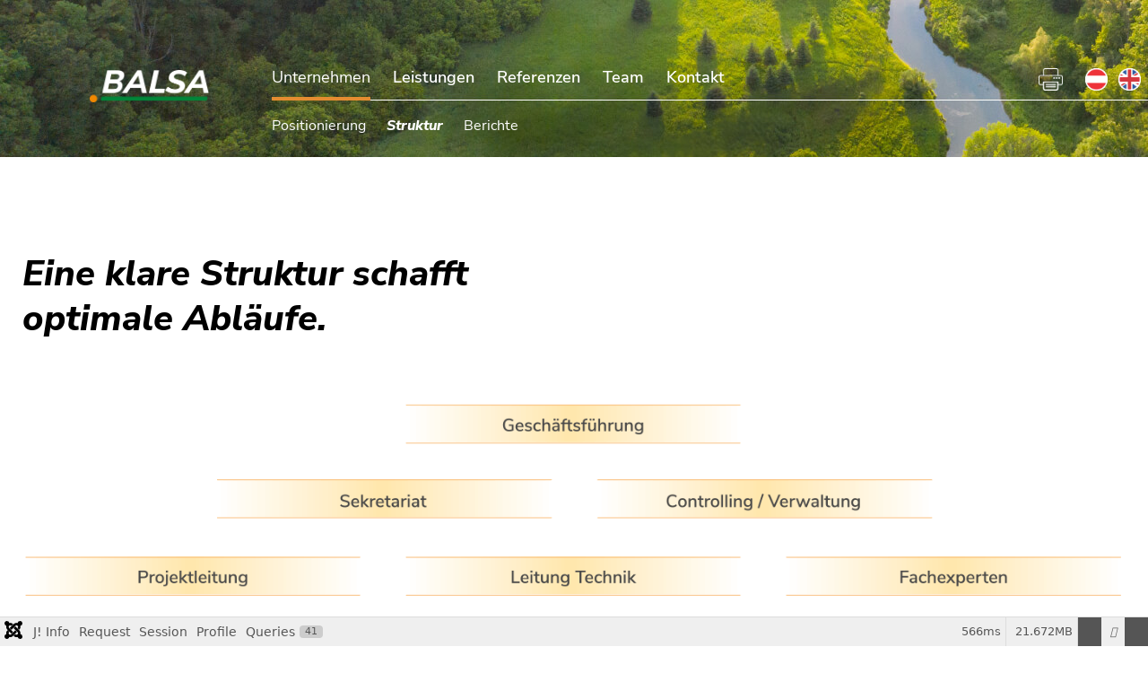

--- FILE ---
content_type: text/html; charset=utf-8
request_url: https://www.balsa-gmbh.at/de/unternehmen/struktur
body_size: 16676
content:
<!doctype html>
<html lang="de-at">
<head>
<meta charset="utf-8">
	<title>Struktur – Balsa GmbH</title>
	<link href="https://www.balsa-gmbh.at/de/unternehmen/struktur" rel="alternate" hreflang="de-AT">
	<link href="https://www.balsa-gmbh.at/en/company/institution" rel="alternate" hreflang="en-GB">
	<link href="/templates/balsa/favicon.ico" rel="icon" type="image/vnd.microsoft.icon">
<link href="/media/vendor/fontawesome-free/css/fontawesome.css?6.7.2" rel="stylesheet" data-asset-name="fontawesome">
	<link href="/media/mod_languages/css/template.css?af8ac4" rel="stylesheet" data-asset-name="mod_languages">
	<link href="/media/vendor/joomla-custom-elements/css/joomla-alert.css?0.4.1" rel="stylesheet" data-asset-name="webcomponent.joomla-alert">
	<link href="/media/plg_system_debug/css/debug.css?af8ac4" rel="stylesheet" data-asset-name="plg.system.debug" data-asset-dependencies="fontawesome">
	<link href="/plugins/system/cookiesck/assets/front.css?ver=3.7.1" rel="stylesheet">
	<link href="/media/plg_system_jcepro/site/css/content.min.css?86aa0286b6232c4a5b58f892ce080277" rel="stylesheet">
	<link href="/templates/balsa/css/template.css?ver=6" rel="stylesheet">
	<link href="/templates/balsa/css/print.css?ver=5" rel="stylesheet">
	<link href="/modules/mod_maximenuck/themes/custom/css/maximenuck_maximenuck111.css" rel="stylesheet">
	<link href="/media/com_widgetkit/css/site.css" rel="stylesheet" id="widgetkit-site-css">
	<style>
			#cookiesck {
				position:absolute;
				left:0;
				right: 0;
				top: 0;
				z-index: 1000000;
				min-height: 30px;
				color: #eeeeee;
				background: rgba(0,0,0,0.5);
				text-align: center;
				font-size: 14px;
				line-height: 14px;
			}
			#cookiesck_text {
				padding: 10px 0;
				display: inline-block;
			}
			#cookiesck_buttons {
				float: right;
			}
			.cookiesck_button,
			#cookiesck_accept,
			#cookiesck_decline,
			#cookiesck_settings,
			#cookiesck_readmore {
				float:left;
				padding:10px;
				margin: 5px;
				border-radius: 3px;
				text-decoration: none;
				cursor: pointer;
				transition: all 0.2s ease;
			}
			#cookiesck_readmore {
				float:right;
			}
			#cookiesck_accept {
				background: #1176a6;
				border: 2px solid #1176a6;
				color: #f5f5f5;
			}
			#cookiesck_accept:hover {
				background: transparent;
				border: 2px solid darkturquoise;
				color: darkturquoise;
			}
			#cookiesck_decline {
				background: #000;
				border: 2px solid #000;
				color: #f5f5f5;
			}
			#cookiesck_decline:hover {
				background: transparent;
				border: 2px solid #fff;
				color: #fff;
			}
			#cookiesck_settings {
				background: #fff;
				border: 2px solid #fff;
				color: #000;
			}
			#cookiesck_settings:hover {
				background: transparent;
				border: 2px solid #fff;
				color: #fff;
			}
			#cookiesck_options {
				display: none;
				width: 30px;
				height: 30px;
				border-radius: 15px;
				box-sizing: border-box;
				position: fixed;
				bottom: 0;
				left: 0;
				margin: 10px;
				border: 1px solid #ccc;
				cursor: pointer;
				background: rgba(255,255,255,1) url(/plugins/system/cookiesck/assets/cookies-icon.svg) center center no-repeat;
				background-size: 80% auto;
				z-index: 1000000;
			}
			#cookiesck_options > .inner {
				display: none;
				width: max-content;
				margin-top: -40px;
				background: rgba(0,0,0,0.7);
				position: absolute;
				font-size: 14px;
				color: #fff;
				padding: 4px 7px;
				border-radius: 3px;
			}
			#cookiesck_options:hover > .inner {
				display: block;
			}
			#cookiesck > div {
				display: flex;
				justify-content: space-around;
				align-items: center;
				flex-direction: column;
			}
			
			
			.cookiesck-iframe-wrap-text {
				position: absolute;
				width: 100%;
				padding: 10px;
				color: #fff;
				top: 50%;
				transform: translate(0,-60%);
				text-align: center;
			}
			.cookiesck-iframe-wrap:hover .cookiesck-iframe-wrap-text {
				color: #333;
			}
			.cookiesck-iframe-wrap-allowed .cookiesck-iframe-wrap-text {
				display: none;
			}

		</style>
	<style>[data-id="maximenuck111"] .mobilemenuck-item-counter {
	display: inline-block;
	margin: 0 5px;
	padding: 10px;
	font-size: 12px;
	line-height: 0;
	background: rgba(0,0,0,0.3);
	color: #eee;
	border-radius: 10px;
	height: 20px;
	transform: translate(10px,-3px);
	box-sizing: border-box;
}

[data-id="maximenuck111"] .mobilemenuck-backbutton svg {
	width: 14px;
	fill: #fff;
	position: relative;
	left: -5px;
	top: -2px;
}
/* Mobile Menu CK - https://www.joomlack.fr */
/* Automatic styles */

.mobilemenuck-bar {display:none;position:relative;left:0;top:0;right:0;z-index:100;}
.mobilemenuck-bar-title {display: block;}
.mobilemenuck-bar-button {cursor:pointer;box-sizing: border-box;position:absolute; top: 0; right: 0;line-height:0.8em;font-family:Segoe UI;text-align: center;}
.mobilemenuck {box-sizing: border-box;width: 100%;}
.mobilemenuck-topbar {position:relative;}
.mobilemenuck-title {display: block;}
.mobilemenuck-button {cursor:pointer;box-sizing: border-box;position:absolute; top: 0; right: 0;line-height:0.8em;font-family:Segoe UI;text-align: center;}
.mobilemenuck a {display:block;text-decoration: none;}
.mobilemenuck a:hover {text-decoration: none;}
.mobilemenuck .mobilemenuck-item > div {position:relative;}
.mobilemenuck-lock-button.mobilemenuck-button {right:45px}
.mobilemenuck-lock-button.mobilemenuck-button svg {max-height:50%;}
.mobilemenuck-lock-button.mobilemenuck-button::after {display: block;content: "";height: 100%;width: 100%;z-index: 1;position: absolute;top: 0;left: 0;}
.mobilemenuck[data-display="flyout"] {overflow: initial !important;}
.mobilemenuck[data-display="flyout"] .level1 + .mobilemenuck-submenu {position:absolute;top:0;left:auto;display:none;height:100vh;left:100%;}
.mobilemenuck[data-display="flyout"] .level2 + .mobilemenuck-submenu {position:absolute;top:0;left:auto;display:none;height:100vh;left:100%;}
.mobilemenuck[data-display="flyout"][data-effect*="slideright"] .level1 + .mobilemenuck-submenu {right:100%;left:auto;}
.mobilemenuck[data-display="flyout"][data-effect*="slideright"] .level2 + .mobilemenuck-submenu {right:100%;left:auto;}
@media screen and (max-width: 640px) {
.mobilemenuck[data-display="flyout"] .level1 + .mobilemenuck-submenu {position:static;width: initial !important;height: initial;}
}
@media screen and (max-width: 1000px) {
.mobilemenuck[data-display="flyout"] .level2 + .mobilemenuck-submenu {position:static;width: initial !important;height: initial;}
}
/* for accordion */
.mobilemenuck-togglericon:after {cursor:pointer;text-align:center;display:block;position: absolute;right: 0;top: 0;content:"+";}
.mobilemenuck .open .mobilemenuck-togglericon:after {content:"-";}

[data-id="maximenuck111"] .mobilemenuck-bar-button {
	margin-right: 20px;
	font-size: 40px;
}

[data-id="maximenuck111"] .mobilemenuck-bar-button a {
	font-size: 40px;
}

[data-id="maximenuck111"].mobilemenuck {
	background: #FFFFFF;
}

[data-id="maximenuck111"] .mobilemenuck-title {
	text-align: center;
}

[data-id="maximenuck111"] .mobilemenuck-item > .level1 {
	color: #000000;
	padding-top: 10px;
	padding-bottom: 10px;
	text-align: center;
	font-weight: bold;
	font-size: 28px;
}

[data-id="maximenuck111"] .mobilemenuck-item > .level1 a {
	color: #000000;
	font-weight: bold;
	font-size: 28px;
}

[data-id="maximenuck111"] .mobilemenuck-item > .level2 {
	color: #000000;
	text-align: center;
	font-size: 20px;
}

[data-id="maximenuck111"] .mobilemenuck-item > .level2 a {
	color: #000000;
	font-size: 20px;
}.mobilemenuck-logo { text-align: center; }.mobilemenuck-logo-left { text-align: left; }.mobilemenuck-logo-right { text-align: right; }.mobilemenuck-logo a { display: inline-block; }</style>
	<style>#maximenuck111-mobile-bar, #maximenuck111-mobile-bar-wrap-topfixed { display: none; }
	@media only screen and (max-width:1000px){
	#maximenuck111, #maximenuck111-wrap button.navbar-toggler { display: none !important; }
	#maximenuck111-mobile-bar, #maximenuck111-mobile-bar-wrap-topfixed { display: block; flex: 1;}
	.mobilemenuck-hide {display: none !important;}
     }</style>
<script src="/media/vendor/jquery/js/jquery.js?3.7.1" data-asset-name="jquery"></script>
	<script src="/media/legacy/js/jquery-noconflict.js?504da4" data-asset-name="jquery-noconflict" data-asset-dependencies="jquery"></script>
	<script type="application/json" class="joomla-script-options new">{
    "joomla.jtext": {
        "PLG_MOBILEMENUCK_SEARCH": "PLG_MOBILEMENUCK_SEARCH",
        "PLG_MOBILEMENUCK_BAR_BUTTON_LABEL": "PLG_MOBILEMENUCK_BAR_BUTTON_LABEL",
        "PLG_MOBILEMENUCK_LOCK_BUTTON_LABEL": "PLG_MOBILEMENUCK_LOCK_BUTTON_LABEL",
        "PLG_MOBILEMENUCK_MENU_BUTTON_LABEL": "PLG_MOBILEMENUCK_MENU_BUTTON_LABEL",
        "PLG_MOBILEMENUCK_SEARCH_LABEL": "PLG_MOBILEMENUCK_SEARCH_LABEL",
        "PLG_MOBILEMENUCK_TOGGLER_ICON_LABEL": "PLG_MOBILEMENUCK_TOGGLER_ICON_LABEL",
        "PLG_MOBILEMENUCK_SEARCH_RESET_LABEL": "PLG_MOBILEMENUCK_SEARCH_RESET_LABEL",
        "ERROR": "Fehler",
        "MESSAGE": "Nachricht",
        "NOTICE": "Hinweis",
        "WARNING": "Warnung",
        "JCLOSE": "Schließen",
        "JOK": "OK",
        "JOPEN": "Öffnen"
    },
    "system.paths": {
        "root": "",
        "rootFull": "https:\/\/www.balsa-gmbh.at\/",
        "base": "",
        "baseFull": "https:\/\/www.balsa-gmbh.at\/"
    },
    "csrf.token": "148f1001395347f037c8d95cd771dc14"
}</script>
	<script src="/media/system/js/core.js?a3d8f8" data-asset-name="core"></script>
	<script src="/media/system/js/messages.js?9a4811" type="module" data-asset-name="messages" data-asset-dependencies="messages-legacy"></script>
	<script src="/media/plg_system_debug/js/debug.js?af8ac4" defer data-asset-name="plg.system.debug" data-asset-dependencies="jquery"></script>
	<script src="/plugins/system/cookiesck/assets/front.js?ver=3.7.1"></script>
	<script src="/modules/mod_maximenuck/assets/maximenuck.min.js?ver=10.1.11"></script>
	<script src="/media/plg_system_mobilemenuck/assets/mobilemenuck.js?ver=1.6.11"></script>
	<script src="/media/com_widgetkit/js/maps.js" defer></script>
	<script src="/media/com_widgetkit/lib/uikit/dist/js/uikit.min.js"></script>
	<script src="/media/com_widgetkit/lib/uikit/dist/js/uikit-icons.min.js"></script>
	<script type="application/ld+json">{
    "@context": "https://schema.org",
    "@graph": [
        {
            "@type": "Organization",
            "@id": "https://www.balsa-gmbh.at/#/schema/Organization/base",
            "name": "Balsa GmbH",
            "url": "https://www.balsa-gmbh.at/"
        },
        {
            "@type": "WebSite",
            "@id": "https://www.balsa-gmbh.at/#/schema/WebSite/base",
            "url": "https://www.balsa-gmbh.at/",
            "name": "Balsa GmbH",
            "publisher": {
                "@id": "https://www.balsa-gmbh.at/#/schema/Organization/base"
            }
        },
        {
            "@type": "WebPage",
            "@id": "https://www.balsa-gmbh.at/#/schema/WebPage/base",
            "url": "https://www.balsa-gmbh.at/de/unternehmen/struktur",
            "name": "Struktur – Balsa GmbH",
            "isPartOf": {
                "@id": "https://www.balsa-gmbh.at/#/schema/WebSite/base"
            },
            "about": {
                "@id": "https://www.balsa-gmbh.at/#/schema/Organization/base"
            },
            "inLanguage": "de-AT"
        },
        {
            "@type": "Article",
            "@id": "https://www.balsa-gmbh.at/#/schema/com_content/article/9",
            "name": "Struktur",
            "headline": "Struktur",
            "inLanguage": "de-AT",
            "isPartOf": {
                "@id": "https://www.balsa-gmbh.at/#/schema/WebPage/base"
            }
        }
    ]
}</script>
	<script>
var COOKIESCK = {
	ALLOWED : ["cookiesck","cookiesckiframes","cookiesckuniquekey","jform_captchacookie","ad9e280ef6561ab69ef37d0f6309fb3b"]
	, VALUE : 'yes'
	, UNIQUE_KEY : 'c0fed36d78f80fcf9520e86d186d9fc8'
	, LOG : '0'
	, LIST : '{}'
	, LIFETIME : '365'
	, DEBUG : '0'
	, TEXT : {
		INFO : 'By visiting our website you agree that we are using cookies to ensure you to get the best experience.'
		, ACCEPT_ALL : 'Accept all'
		, ACCEPT_ALL : 'Accept all'
		, DECLINE_ALL : 'Decline all'
		, SETTINGS : 'Customize'
		, OPTIONS : 'Cookies options'
		, CONFIRM_IFRAMES : 'Please confirm that you want to enable the iframes'
	}
};
console.log("COOKIES CK MESSAGE : The list of cookies is empty. Please check the documentation");jQuery(document).ready(function(){ckInitCookiesckIframes();});</script>
	<script>jQuery(document).ready(function(){new Maximenuck('#maximenuck111', {fxtransition : 'linear',dureeIn : 0,dureeOut : 500,menuID : 'maximenuck111',testoverflow : '0',orientation : 'horizontal',behavior : 'click',opentype : 'open',offcanvaswidth : '300px',offcanvasbacktext : 'Back',fxdirection : 'normal',directionoffset1 : '30',directionoffset2 : '30',showactivesubitems : '1',ismobile : 0,menuposition : '0',effecttype : 'dropdown',topfixedeffect : '1',topfixedoffset : '',topfixedoffsetboth : '0',clickclose : '0',closeclickoutside : '0',clicktoggler : '0',fxduration : 500});});</script>
	<script>jQuery(document).ready(function(){new FancyMaximenuck('#maximenuck111', {fancyTransition : 'linear',fancyDuree : 500});});</script>
	<script>jQuery(document).ready(function(){ new MobileMenuCK(jQuery('#maximenuck111'), {menubarbuttoncontent : '&#x2261;',topbarbuttoncontent : '',showmobilemenutext : 'none',mobilemenutext : '&nbsp;',container : 'menucontainer',detectiontype : 'resolution',resolution : '1000',usemodules : '0',useimages : '0',showlogo : '0',showdesc : '0',displaytype : 'flat',displayeffect : 'slideleftover',menuwidth : '300',openedonactiveitem : '0',mobilebackbuttontext : 'Back',menuselector : 'ul.maximenuck',uriroot : '',tooglebarevent : 'click',tooglebaron : 'all',logo_source : 'maximenuck',logo_image : '',logo_link : '',logo_alt : '',logo_position : 'left',logo_width : '',logo_height : '',logo_margintop : '',logo_marginright : '',logo_marginbottom : '',logo_marginleft : '',topfixedeffect : 'always',lock_button : '0',lock_forced : '0',accordion_use_effects : '0',accordion_toggle : '0',show_icons : '0',counter : '0',hide_desktop : '1',overlay : '0',search : '0',menuid : 'maximenuck111',langdirection : 'ltr',merge : '',beforetext : '',aftertext : '',mergeorder : '',logo_where : '1',custom_position : '',uriroot : ''}); });</script>
	<link href="https://www.balsa-gmbh.at/de/unternehmen/struktur" rel="alternate" hreflang="x-default">

<meta name="viewport" content="width=device-width, initial-scale=1.0">
<link rel="apple-touch-icon" sizes="57x57" href="/templates/balsa/images/apple-icon-57x57.png">
<link rel="apple-touch-icon" sizes="60x60" href="/templates/balsa/images/apple-icon-60x60.png">
<link rel="apple-touch-icon" sizes="72x72" href="/templates/balsa/images/apple-icon-72x72.png">
<link rel="apple-touch-icon" sizes="76x76" href="/templates/balsa/images/apple-icon-76x76.png">
<link rel="apple-touch-icon" sizes="114x114" href="/templates/balsa/images/apple-icon-114x114.png">
<link rel="apple-touch-icon" sizes="120x120" href="/templates/balsa/images/apple-icon-120x120.png">
<link rel="apple-touch-icon" sizes="144x144" href="/templates/balsa/images/apple-icon-144x144.png">
<link rel="apple-touch-icon" sizes="152x152" href="/templates/balsa/images/apple-icon-152x152.png">
<link rel="apple-touch-icon" sizes="180x180" href="/templates/balsa/images/apple-icon-180x180.png">
<link rel="icon" type="image/png" sizes="192x192"  href="/templates/balsa/images/android-icon-192x192.png">
<link rel="icon" type="image/png" sizes="32x32" href="/templates/balsa/images/favicon-32x32.png">
<link rel="icon" type="image/png" sizes="96x96" href="/templates/balsa/images/favicon-96x96.png">
<link rel="icon" type="image/png" sizes="16x16" href="/templates/balsa/images/favicon-16x16.png">
<meta name="msapplication-TileColor" content="#ffffff">
<meta name="msapplication-TileImage" content="templates/balsa/images/ms-icon-144x144.png">
<meta name="theme-color" content="#ffffff">
</head>

<body>
<div class="headerwrapper">
    <div class="header-follow">
	<a href="/"><span class="logo" 	role="img" aria-label="Balsa GmbH Logo"> </span></a>
	<div class="navigation"><!-- debut Maximenu CK -->
	<div class="maximenuckh ltr" id="maximenuck111" style="z-index:10;">
						<ul class=" maximenuck">
				<li data-level="1" class="maximenuck item131 active first parent level1 " style="z-index : 12000;" ><a aria-haspopup="true"  data-hover="Unternehmen" class="maximenuck " href="/de/unternehmen/positionierung" data-align="top"><span class="titreck"  data-hover="Unternehmen"><span class="titreck-text"><span class="titreck-title">Unternehmen</span></span></span></a>
	<div class="floatck" style=""><div class="maxidrop-main" style=""><div class="maximenuck2 first " >
	<ul class="maximenuck2"><li data-level="2" class="maximenuck item136 first level2 " style="z-index : 11999;" ><a  data-hover="Positionierung" class="maximenuck " href="/de/unternehmen/positionierung" data-align="top"><span class="titreck"  data-hover="Positionierung"><span class="titreck-text"><span class="titreck-title">Positionierung</span></span></span></a>
		</li><li data-level="2" class="maximenuck item137 current active level2 " style="z-index : 11998;" ><a aria-current="page"  data-hover="Struktur" class="maximenuck " href="/de/unternehmen/struktur" data-align="top"><span class="titreck"  data-hover="Struktur"><span class="titreck-text"><span class="titreck-title">Struktur</span></span></span></a>
		</li><li data-level="2" class="maximenuck item138 last level2 " style="z-index : 11997;" ><a  data-hover="Berichte" class="maximenuck " href="/de/unternehmen/berichte" data-align="top"><span class="titreck"  data-hover="Berichte"><span class="titreck-text"><span class="titreck-title">Berichte</span></span></span></a>
	</li>
	</ul>
	</div></div></div>
	</li><li data-level="1" class="maximenuck item132 level1 " style="z-index : 11996;" ><a  data-hover="Leistungen" class="maximenuck " href="/de/leistungen" data-align="top"><span class="titreck"  data-hover="Leistungen"><span class="titreck-text"><span class="titreck-title">Leistungen</span></span></span></a>
		</li><li data-level="1" class="maximenuck item133 parent level1 " style="z-index : 11995;" ><a aria-haspopup="true"  data-hover="Referenzen" class="maximenuck " href="/de/referenzen/aktuelle-projekte" data-align="top"><span class="titreck"  data-hover="Referenzen"><span class="titreck-text"><span class="titreck-title">Referenzen</span></span></span></a>
	<div class="floatck" style=""><div class="maxidrop-main" style=""><div class="maximenuck2 first " >
	<ul class="maximenuck2"><li data-level="2" class="maximenuck item139 first level2 " style="z-index : 11994;" ><a  data-hover="Aktuelle Projekte" class="maximenuck " href="/de/referenzen/aktuelle-projekte" data-align="top"><span class="titreck"  data-hover="Aktuelle Projekte"><span class="titreck-text"><span class="titreck-title">Aktuelle Projekte</span></span></span></a>
		</li><li data-level="2" class="maximenuck item140 last level2 " style="z-index : 11993;" ><a  data-hover="Abgeschlossene Projekte" class="maximenuck " href="/de/referenzen/abgeschlossene-projekte" data-align="top"><span class="titreck"  data-hover="Abgeschlossene Projekte"><span class="titreck-text"><span class="titreck-title">Abgeschlossene Projekte</span></span></span></a>
	</li>
	</ul>
	</div></div></div>
	</li><li data-level="1" class="maximenuck item134 level1 " style="z-index : 11992;" ><a  data-hover="Team" class="maximenuck " href="/de/team" data-align="top"><span class="titreck"  data-hover="Team"><span class="titreck-text"><span class="titreck-title">Team</span></span></span></a>
		</li><li data-level="1" class="maximenuck item135 level1 " style="z-index : 11991;" ><a  data-hover="Kontakt" class="maximenuck " href="/de/kontakt" data-align="top"><span class="titreck"  data-hover="Kontakt"><span class="titreck-text"><span class="titreck-title">Kontakt</span></span></span></a>
		</li>            </ul>
    </div>
    <!-- fin maximenuCK -->

        <div class="sprachwahl"><div class="mod-languages">
    <p class="visually-hidden" id="language_picker_des_114">Sprache auswählen</p>


    <ul aria-labelledby="language_picker_des_114" class="mod-languages__list lang-inline">

                                            <li class="lang-active">
                <a aria-current="true"  href="https://www.balsa-gmbh.at/de/unternehmen/struktur">
                                                                        <img title="Deutsch (Österreich)" src="/media/mod_languages/images/de_at_balsa.gif" alt="Deutsch (Österreich)">                                                            </a>
            </li>
                                        <li>
                <a  href="/en/company/institution">
                                                                        <img title="English (United Kingdom)" src="/media/mod_languages/images/en_gb_balsa.gif" alt="English (United Kingdom)">                                                            </a>
            </li>
                </ul>

</div>
</div>
	    <div class="print">
	    <a href="#" onclick="window.print();return false;"><img src="/images/icons/icon-print.png" alt="Print" width="27" height="25" loading="lazy" data-path="local-images:/icons/icon-print.png" /></a></div>
	    </div>
        </div>
</div>
<div class="content">
<div id="system-message-container" aria-live="polite"></div>

<div class="com-content-article item-page">
    <meta itemprop="inLanguage" content="de-AT">
    
    
        
        
    
    
        
                                                <div class="com-content-article__body">
        <h1>Eine klare Struktur schafft<br>optimale Abläufe.</h1>
<p> </p>
<p> </p>
<p> </p>
<p><img class="bild" src="/images/balsa-struktur.png" alt="balsa struktur" width="1400" height="342"></p>
<p> </p>
<p> </p>
<p> </p>
<h2>Aufsichtsrat</h2>
<p> </p>
<p><strong>Mag. Dr. Thomas Jakl</strong><br>Aufsichtsratsvorsitzender<br>BMK, Abt. V/5, Abteilungsleiter Chemiepolitik und Biozide, SC-Stv.</p>
<p> </p>
<p><strong>Mag. Christine Hochholdinger</strong><br>Stellvertretende Aufsichtsratsvorsitzende<br>ehem. BMK, Abt. V/6 Abfallvermeidung, -verwertung und -beurteilung, Abteilungsleiterin V/6</p>
<p> </p>
<p><strong>SC DI Günter Liebel</strong><br>Aufsichtsratsmitglied<br>ehem. BML, Generalsekretär und Sektionschef Sektion I, „Wasserwirtschaft“</p>
<p> </p>
<p><strong>Univ. Prof. DI Dr. Roland Pomberger</strong><br>Aufsichtsratsmitglied<br>Montanuniversität Leoben, Lehrstuhl f. Abfallverwertungstechnik</p>
<p> </p>
<p> </p>
<h2>Generalversammlung</h2>
<p> </p>
<p><strong>MBA DIDr.<sup>in</sup> Hildegard Aichberger</strong><br>UBA Umweltbundesamt GmbH, Geschäftsführung</p>
<p> </p>
<p><strong>Mag.<sup>a</sup> Dr.<sup>in</sup> Verena Ehold </strong><br>UBA Umweltbundesamt GmbH, Geschäftsführung</p>
<p> </p>
<p><strong>SC DI Christian Holzer</strong><br>BMK, Abt. V, BMK, Sektionschef Sektion V „Umwelt und Kreislaufwirtschaft“</p>
<p> </p>
<p> </p>
<h2>Eigentümer</h2>
<p> </p>
<p><strong>100% UBA Umweltbundesamt GmbH</strong></p>     </div>

        
                                        </div>

</div>
<div class="footer-follow">
<div id="mod-custom112" class="mod-custom custom">
    <p><a href="/impressum">Impressum</a> | <a href="/datenschutzerklaerung">Datenschutzerklärung</a></p></div>
</div>
<div id="cookiesck_interface"></div><link rel="stylesheet" type="text/css" href="/media/vendor/debugbar/vendor/highlightjs/styles/github.css">
<link rel="stylesheet" type="text/css" href="/media/vendor/debugbar/debugbar.css">
<link rel="stylesheet" type="text/css" href="/media/vendor/debugbar/widgets.css">
<link rel="stylesheet" type="text/css" href="/media/vendor/debugbar/openhandler.css">
<link rel="stylesheet" type="text/css" href="/media/plg_system_debug/widgets/info/widget.min.css">
<link rel="stylesheet" type="text/css" href="/media/plg_system_debug/widgets/sqlqueries/widget.min.css">
<script type="text/javascript" src="/media/vendor/debugbar/vendor/highlightjs/highlight.pack.js" defer></script>
<script type="text/javascript" src="/media/vendor/debugbar/debugbar.js" defer></script>
<script type="text/javascript" src="/media/vendor/debugbar/widgets.js" defer></script>
<script type="text/javascript" src="/media/vendor/debugbar/openhandler.js" defer></script>
<script type="text/javascript" src="/media/plg_system_debug/widgets/info/widget.min.js" defer></script>
<script type="text/javascript" src="/media/plg_system_debug/widgets/sqlqueries/widget.min.js" defer></script>
<script type="module">
var phpdebugbar = new PhpDebugBar.DebugBar();
phpdebugbar.addTab("info", new PhpDebugBar.DebugBar.Tab({"icon":"info-circle","title":"J! Info", "widget": new PhpDebugBar.Widgets.InfoWidget()}));
phpdebugbar.addIndicator("memory", new PhpDebugBar.DebugBar.Indicator({"icon":"cogs","tooltip":"Memory Usage"}), "right");
phpdebugbar.addTab("request", new PhpDebugBar.DebugBar.Tab({"icon":"tags","title":"Request", "widget": new PhpDebugBar.Widgets.VariableListWidget()}));
phpdebugbar.addTab("session", new PhpDebugBar.DebugBar.Tab({"icon":"key","title":"Session", "widget": new PhpDebugBar.Widgets.VariableListWidget()}));
phpdebugbar.addIndicator("profileTime", new PhpDebugBar.DebugBar.Indicator({"icon":"clock-o","tooltip":"Request Duration"}), "right");
phpdebugbar.addTab("profile", new PhpDebugBar.DebugBar.Tab({"icon":"clock-o","title":"Profile", "widget": new PhpDebugBar.Widgets.TimelineWidget()}));
phpdebugbar.addTab("queries", new PhpDebugBar.DebugBar.Tab({"icon":"database","title":"Queries", "widget": new PhpDebugBar.Widgets.SQLQueriesWidget()}));
phpdebugbar.setDataMap({
"info": ["info", {}],
"memory": ["memory.peak_usage_str", '0B'],
"request": ["request", {}],
"session": ["session.data", []],
"profileTime": ["profile.duration_str", '0ms'],
"profile": ["profile", {}],
"queries": ["queries.data", []],
"queries:badge": ["queries.count", null]
});
phpdebugbar.restoreState();
phpdebugbar.ajaxHandler = new PhpDebugBar.AjaxHandler(phpdebugbar, undefined, true);
phpdebugbar.ajaxHandler.bindToXHR();
phpdebugbar.addDataSet({"__meta":{"id":"X109809fa7622b1e1ead79803b66765f3","datetime":"2026-01-21 13:55:42","utime":1769000142.81403,"method":"GET","uri":"\/de\/unternehmen\/struktur","ip":"3.17.152.58"},"info":{"phpVersion":"8.3.30","joomlaVersion":"5.4.2","requestId":"X109809fa7622b1e1ead79803b66765f3","identity":{"type":"guest"},"response":{"status_code":200},"template":{"template":"balsa","home":"1","id":13},"database":{"dbserver":"mysql","dbversion":"8.0.44","dbcollation":"utf8mb4_unicode_ci","dbconnectioncollation":"utf8mb4_0900_ai_ci","dbconnectionencryption":"","dbconnencryptsupported":true}},"juser":{"user_id":0},"memory":{"peak_usage":22724304,"peak_usage_str":"21.672MB"},"request":{"$_GET":"[]","$_POST":"[]","$_SESSION":"array:1 [\n  \u0022joomla\u0022 =\u003E \u0022***redacted***\u0022\n]","$_COOKIE":"[]","$_SERVER":"array:71 [\n  \u0022CONTEXT_DOCUMENT_ROOT\u0022 =\u003E \u0022\/var\/home\/balsa-gmbh_at\/www\/\u0022\n  \u0022CONTEXT_PREFIX\u0022 =\u003E \u0022\u0022\n  \u0022DOCUMENT_ROOT\u0022 =\u003E \u0022\/var\/home\/balsa-gmbh_at\/www\/\u0022\n  \u0022GATEWAY_INTERFACE\u0022 =\u003E \u0022CGI\/1.1\u0022\n  \u0022GEOIP_ADDR\u0022 =\u003E \u00223.17.152.58\u0022\n  \u0022GEOIP_CONTINENT_CODE\u0022 =\u003E \u0022NA\u0022\n  \u0022GEOIP_COUNTRY_CODE\u0022 =\u003E \u0022US\u0022\n  \u0022GEOIP_COUNTRY_NAME\u0022 =\u003E \u0022United States\u0022\n  \u0022H2PUSH\u0022 =\u003E \u0022on\u0022\n  \u0022H2_PUSH\u0022 =\u003E \u0022on\u0022\n  \u0022H2_PUSHED\u0022 =\u003E \u0022\u0022\n  \u0022H2_PUSHED_ON\u0022 =\u003E \u0022\u0022\n  \u0022H2_STREAM_ID\u0022 =\u003E \u00221\u0022\n  \u0022H2_STREAM_TAG\u0022 =\u003E \u0022259148-2510-1\u0022\n  \u0022HTTP2\u0022 =\u003E \u0022on\u0022\n  \u0022HTTPS\u0022 =\u003E \u0022on\u0022\n  \u0022HTTP_ACCEPT\u0022 =\u003E \u0022text\/html,application\/xhtml+xml,application\/xml;q=0.9,image\/webp,image\/apng,*\/*;q=0.8,application\/signed-exchange;v=b3;q=0.9\u0022\n  \u0022HTTP_ACCEPT_ENCODING\u0022 =\u003E \u0022gzip, deflate, br\u0022\n  \u0022HTTP_AUTHORIZATION\u0022 =\u003E \u0022\u0022\n  \u0022HTTP_CACHE_CONTROL\u0022 =\u003E \u0022no-cache\u0022\n  \u0022HTTP_HOST\u0022 =\u003E \u0022www.balsa-gmbh.at\u0022\n  \u0022HTTP_PRAGMA\u0022 =\u003E \u0022no-cache\u0022\n  \u0022HTTP_SEC_FETCH_DEST\u0022 =\u003E \u0022document\u0022\n  \u0022HTTP_SEC_FETCH_MODE\u0022 =\u003E \u0022navigate\u0022\n  \u0022HTTP_SEC_FETCH_SITE\u0022 =\u003E \u0022none\u0022\n  \u0022HTTP_SEC_FETCH_USER\u0022 =\u003E \u0022?1\u0022\n  \u0022HTTP_UPGRADE_INSECURE_REQUESTS\u0022 =\u003E \u00221\u0022\n  \u0022HTTP_USER_AGENT\u0022 =\u003E \u0022Mozilla\/5.0 (Macintosh; Intel Mac OS X 10_15_7) AppleWebKit\/537.36 (KHTML, like Gecko) Chrome\/131.0.0.0 Safari\/537.36; ClaudeBot\/1.0; +claudebot@anthropic.com)\u0022\n  \u0022MAGICK_THREAD_LIMIT\u0022 =\u003E \u00221\u0022\n  \u0022PATH\u0022 =\u003E \u0022\/bin:\/usr\/bin\u0022\n  \u0022PHPRC\u0022 =\u003E \u0022\/var\/home\/balsa-gmbh_at\/\u0022\n  \u0022QUERY_STRING\u0022 =\u003E \u0022\u0022\n  \u0022REDIRECT_GEOIP_ADDR\u0022 =\u003E \u00223.17.152.58\u0022\n  \u0022REDIRECT_GEOIP_CONTINENT_CODE\u0022 =\u003E \u0022NA\u0022\n  \u0022REDIRECT_GEOIP_COUNTRY_CODE\u0022 =\u003E \u0022US\u0022\n  \u0022REDIRECT_GEOIP_COUNTRY_NAME\u0022 =\u003E \u0022United States\u0022\n  \u0022REDIRECT_H2PUSH\u0022 =\u003E \u0022on\u0022\n  \u0022REDIRECT_H2_PUSH\u0022 =\u003E \u0022on\u0022\n  \u0022REDIRECT_H2_PUSHED\u0022 =\u003E \u0022\u0022\n  \u0022REDIRECT_H2_PUSHED_ON\u0022 =\u003E \u0022\u0022\n  \u0022REDIRECT_H2_STREAM_ID\u0022 =\u003E \u00221\u0022\n  \u0022REDIRECT_H2_STREAM_TAG\u0022 =\u003E \u0022259148-2510-1\u0022\n  \u0022REDIRECT_HTTP2\u0022 =\u003E \u0022on\u0022\n  \u0022REDIRECT_HTTPS\u0022 =\u003E \u0022on\u0022\n  \u0022REDIRECT_HTTP_AUTHORIZATION\u0022 =\u003E \u0022\u0022\n  \u0022REDIRECT_MAGICK_THREAD_LIMIT\u0022 =\u003E \u00221\u0022\n  \u0022REDIRECT_SSL_TLS_SNI\u0022 =\u003E \u0022www.balsa-gmbh.at\u0022\n  \u0022REDIRECT_STATUS\u0022 =\u003E \u0022200\u0022\n  \u0022REDIRECT_UNIQUE_ID\u0022 =\u003E \u0022aXDMzj-HfLnIVwelvR8JggACRwQ\u0022\n  \u0022REDIRECT_URL\u0022 =\u003E \u0022\/de\/unternehmen\/struktur\u0022\n  \u0022REMOTE_ADDR\u0022 =\u003E \u00223.17.152.58\u0022\n  \u0022REMOTE_PORT\u0022 =\u003E \u002235876\u0022\n  \u0022REQUEST_METHOD\u0022 =\u003E \u0022GET\u0022\n  \u0022REQUEST_SCHEME\u0022 =\u003E \u0022https\u0022\n  \u0022REQUEST_URI\u0022 =\u003E \u0022\/de\/unternehmen\/struktur\u0022\n  \u0022SCRIPT_FILENAME\u0022 =\u003E \u0022\/var\/home\/balsa-gmbh_at\/www\/index.php\u0022\n  \u0022SCRIPT_NAME\u0022 =\u003E \u0022\/index.php\u0022\n  \u0022SERVER_ADDR\u0022 =\u003E \u0022213.145.228.17\u0022\n  \u0022SERVER_ADMIN\u0022 =\u003E \u0022[no address given]\u0022\n  \u0022SERVER_NAME\u0022 =\u003E \u0022www.balsa-gmbh.at\u0022\n  \u0022SERVER_PORT\u0022 =\u003E \u0022443\u0022\n  \u0022SERVER_PROTOCOL\u0022 =\u003E \u0022HTTP\/2.0\u0022\n  \u0022SERVER_SIGNATURE\u0022 =\u003E \u0022\u0022\n  \u0022SERVER_SOFTWARE\u0022 =\u003E \u0022Apache\u0022\n  \u0022SSL_TLS_SNI\u0022 =\u003E \u0022www.balsa-gmbh.at\u0022\n  \u0022UNIQUE_ID\u0022 =\u003E \u0022aXDMzj-HfLnIVwelvR8JggACRwQ\u0022\n  \u0022PHP_SELF\u0022 =\u003E \u0022\/index.php\u0022\n  \u0022REQUEST_TIME_FLOAT\u0022 =\u003E 1769000142.2174\n  \u0022REQUEST_TIME\u0022 =\u003E 1769000142\n  \u0022argv\u0022 =\u003E []\n  \u0022argc\u0022 =\u003E 0\n]"},"session":{"data":{"session":"array:3 [\n  \u0022counter\u0022 =\u003E 1\n  \u0022timer\u0022 =\u003E array:3 [\n    \u0022start\u0022 =\u003E 1769000142\n    \u0022last\u0022 =\u003E 1769000142\n    \u0022now\u0022 =\u003E 1769000142\n  ]\n  \u0022token\u0022 =\u003E \u0022***redacted***\u0022\n]","registry":"array:3 [\n  \u0022data\u0022 =\u003E []\n  \u0022initialized\u0022 =\u003E false\n  \u0022separator\u0022 =\u003E \u0022.\u0022\n]","user":"array:21 [\n  \u0022id\u0022 =\u003E 0\n  \u0022name\u0022 =\u003E null\n  \u0022username\u0022 =\u003E null\n  \u0022email\u0022 =\u003E null\n  \u0022password\u0022 =\u003E \u0022***redacted***\u0022\n  \u0022password_clear\u0022 =\u003E \u0022***redacted***\u0022\n  \u0022block\u0022 =\u003E null\n  \u0022sendEmail\u0022 =\u003E 0\n  \u0022registerDate\u0022 =\u003E null\n  \u0022lastvisitDate\u0022 =\u003E null\n  \u0022activation\u0022 =\u003E null\n  \u0022params\u0022 =\u003E null\n  \u0022groups\u0022 =\u003E array:1 [\n    0 =\u003E \u00229\u0022\n  ]\n  \u0022guest\u0022 =\u003E 1\n  \u0022lastResetTime\u0022 =\u003E null\n  \u0022resetCount\u0022 =\u003E null\n  \u0022requireReset\u0022 =\u003E null\n  \u0022typeAlias\u0022 =\u003E null\n  \u0022otpKey\u0022 =\u003E \u0022***redacted***\u0022\n  \u0022otep\u0022 =\u003E \u0022***redacted***\u0022\n  \u0022authProvider\u0022 =\u003E null\n]","plg_system_languagefilter":"array:1 [\n  \u0022language\u0022 =\u003E \u0022de-AT\u0022\n]"}},"profile":{"start":1769000142.21739,"end":1769000142.783496,"duration":0.566105842590332,"duration_str":"566ms","measures":[{"label":"afterLoad (3.47MB)","start":1769000142.21739,"relative_start":0,"end":1769000142.2535691,"relative_end":-0.5299267768859863,"duration":0.0361790657043457,"duration_str":"36.18ms","params":[],"collector":null},{"label":"afterInitialise (8.67MB)","start":1769000142.2535691,"relative_start":0.0361790657043457,"end":1769000142.45032,"relative_end":-0.3331758975982666,"duration":0.19675087928771973,"duration_str":"197ms","params":[],"collector":null},{"label":"afterRoute (1.42MB)","start":1769000142.45032,"relative_start":0.23292994499206543,"end":1769000142.502705,"relative_end":-0.2807908058166504,"duration":0.05238509178161621,"duration_str":"52.39ms","params":[],"collector":null},{"label":"beforeRenderComponent com_content (450.27KB)","start":1769000142.502705,"relative_start":0.28531503677368164,"end":1769000142.508232,"relative_end":-0.27526378631591797,"duration":0.005527019500732422,"duration_str":"5.53ms","params":[],"collector":null},{"label":"Before Access::preloadComponents (all components) (1.32MB)","start":1769000142.508232,"relative_start":0.29084205627441406,"end":1769000142.519414,"relative_end":-0.2640819549560547,"duration":0.011181831359863281,"duration_str":"11.18ms","params":[],"collector":null},{"label":"After Access::preloadComponents (all components) (122.51KB)","start":1769000142.519414,"relative_start":0.30202388763427734,"end":1769000142.526633,"relative_end":-0.2568628787994385,"duration":0.007219076156616211,"duration_str":"7.22ms","params":[],"collector":null},{"label":"Before Access::preloadPermissions (com_content) (424B)","start":1769000142.526633,"relative_start":0.30924296379089355,"end":1769000142.526671,"relative_end":-0.25682497024536133,"duration":3.790855407714844e-5,"duration_str":"38\u03bcs","params":[],"collector":null},{"label":"After Access::preloadPermissions (com_content) (3.29KB)","start":1769000142.526671,"relative_start":0.3092808723449707,"end":1769000142.529006,"relative_end":-0.2544898986816406,"duration":0.002335071563720703,"duration_str":"2.34ms","params":[],"collector":null},{"label":"Before Access::getAssetRules (id:111 name:com_content.article.9) (104B)","start":1769000142.529006,"relative_start":0.3116159439086914,"end":1769000142.529032,"relative_end":-0.25446391105651855,"duration":2.5987625122070312e-5,"duration_str":"26\u03bcs","params":[],"collector":null},{"label":"After Access::getAssetRules (id:111 name:com_content.article.9) (26.14KB)","start":1769000142.529032,"relative_start":0.3116419315338135,"end":1769000142.529625,"relative_end":-0.25387096405029297,"duration":0.0005929470062255859,"duration_str":"593\u03bcs","params":[],"collector":null},{"label":"afterRenderComponent com_content (2.17MB)","start":1769000142.529625,"relative_start":0.31223487854003906,"end":1769000142.616745,"relative_end":-0.16675090789794922,"duration":0.08712005615234375,"duration_str":"87.12ms","params":[],"collector":null},{"label":"Before Access::getAssetRules (id:8 name:com_content) (442.02KB)","start":1769000142.616745,"relative_start":0.3993549346923828,"end":1769000142.6457171,"relative_end":-0.13777875900268555,"duration":0.028972148895263672,"duration_str":"28.97ms","params":[],"collector":null},{"label":"After Access::getAssetRules (id:8 name:com_content) (1.28KB)","start":1769000142.6457171,"relative_start":0.4283270835876465,"end":1769000142.645742,"relative_end":-0.13775396347045898,"duration":2.47955322265625e-5,"duration_str":"25\u03bcs","params":[],"collector":null},{"label":"afterDispatch (13.23KB)","start":1769000142.645742,"relative_start":0.42835187911987305,"end":1769000142.650456,"relative_end":-0.1330399513244629,"duration":0.004714012145996094,"duration_str":"4.71ms","params":[],"collector":null},{"label":"beforeRenderRawModule mod_custom (Footer deutsch) (421.08KB)","start":1769000142.650456,"relative_start":0.43306589126586914,"end":1769000142.679419,"relative_end":-0.10407686233520508,"duration":0.028963088989257812,"duration_str":"28.96ms","params":[],"collector":null},{"label":"afterRenderRawModule mod_custom (Footer deutsch) (35.77KB)","start":1769000142.679419,"relative_start":0.46202898025512695,"end":1769000142.681348,"relative_end":-0.10214781761169434,"duration":0.0019290447235107422,"duration_str":"1.93ms","params":[],"collector":null},{"label":"beforeRenderModule mod_custom (Footer deutsch) (720B)","start":1769000142.681348,"relative_start":0.4639580249786377,"end":1769000142.6813622,"relative_end":-0.10213375091552734,"duration":1.4066696166992188e-5,"duration_str":"14\u03bcs","params":[],"collector":null},{"label":"afterRenderModule mod_custom (Footer deutsch) (14.15KB)","start":1769000142.6813622,"relative_start":0.4639720916748047,"end":1769000142.6819901,"relative_end":-0.10150575637817383,"duration":0.0006279945373535156,"duration_str":"628\u03bcs","params":[],"collector":null},{"label":"beforeRenderRawModule mod_languages (Sprachwahl) (9.41KB)","start":1769000142.6819901,"relative_start":0.4646000862121582,"end":1769000142.6822531,"relative_end":-0.1012427806854248,"duration":0.00026297569274902344,"duration_str":"263\u03bcs","params":[],"collector":null},{"label":"afterRenderRawModule mod_languages (Sprachwahl) (201.7KB)","start":1769000142.6822531,"relative_start":0.4648630619049072,"end":1769000142.687484,"relative_end":-0.09601187705993652,"duration":0.005230903625488281,"duration_str":"5.23ms","params":[],"collector":null},{"label":"beforeRenderModule mod_languages (Sprachwahl) (704B)","start":1769000142.687484,"relative_start":0.4700939655303955,"end":1769000142.687496,"relative_end":-0.09599995613098145,"duration":1.1920928955078125e-5,"duration_str":"12\u03bcs","params":[],"collector":null},{"label":"afterRenderModule mod_languages (Sprachwahl) (2.15KB)","start":1769000142.687496,"relative_start":0.4701058864593506,"end":1769000142.6877,"relative_end":-0.09579586982727051,"duration":0.0002040863037109375,"duration_str":"204\u03bcs","params":[],"collector":null},{"label":"beforeRenderRawModule mod_maximenuck (Navigation deutsch) (43.95KB)","start":1769000142.6877,"relative_start":0.4703099727630615,"end":1769000142.687871,"relative_end":-0.09562492370605469,"duration":0.0001709461212158203,"duration_str":"171\u03bcs","params":[],"collector":null},{"label":"afterRenderRawModule mod_maximenuck (Navigation deutsch) (1.56MB)","start":1769000142.687871,"relative_start":0.47048091888427734,"end":1769000142.721719,"relative_end":-0.06177687644958496,"duration":0.03384804725646973,"duration_str":"33.85ms","params":[],"collector":null},{"label":"beforeRenderModule mod_maximenuck (Navigation deutsch) (720B)","start":1769000142.721719,"relative_start":0.5043289661407471,"end":1769000142.721741,"relative_end":-0.06175494194030762,"duration":2.193450927734375e-5,"duration_str":"22\u03bcs","params":[],"collector":null},{"label":"afterRenderModule mod_maximenuck (Navigation deutsch) (218.06KB)","start":1769000142.721741,"relative_start":0.5043509006500244,"end":1769000142.741043,"relative_end":-0.04245281219482422,"duration":0.0193021297454834,"duration_str":"19.3ms","params":[],"collector":null},{"label":"afterRender (686.59KB)","start":1769000142.741043,"relative_start":0.5236530303955078,"end":1769000142.782035,"relative_end":-0.0014607906341552734,"duration":0.040992021560668945,"duration_str":"40.99ms","params":[],"collector":null}],"rawMarks":[{"prefix":"Application","time":36.1790657043457,"totalTime":36.1790657043457,"memory":3.465423583984375,"totalMemory":3.842620849609375,"label":"afterLoad"},{"prefix":"Application","time":196.75087928771973,"totalTime":232.92994499206543,"memory":8.668022155761719,"totalMemory":12.510643005371094,"label":"afterInitialise"},{"prefix":"Application","time":52.38509178161621,"totalTime":285.31503677368164,"memory":1.4167022705078125,"totalMemory":13.927345275878906,"label":"afterRoute"},{"prefix":"Application","time":5.527019500732422,"totalTime":290.84205627441406,"memory":0.43972015380859375,"totalMemory":14.3670654296875,"label":"beforeRenderComponent com_content"},{"prefix":"Application","time":11.181831359863281,"totalTime":302.02388763427734,"memory":1.3194580078125,"totalMemory":15.6865234375,"label":"Before Access::preloadComponents (all components)"},{"prefix":"Application","time":7.219076156616211,"totalTime":309.24296379089355,"memory":0.11963653564453125,"totalMemory":15.806159973144531,"label":"After Access::preloadComponents (all components)"},{"prefix":"Application","time":0.03790855407714844,"totalTime":309.2808723449707,"memory":-0.00040435791015625,"totalMemory":15.805755615234375,"label":"Before Access::preloadPermissions (com_content)"},{"prefix":"Application","time":2.335071563720703,"totalTime":311.6159439086914,"memory":-0.00321197509765625,"totalMemory":15.802543640136719,"label":"After Access::preloadPermissions (com_content)"},{"prefix":"Application","time":0.025987625122070312,"totalTime":311.6419315338135,"memory":9.918212890625e-5,"totalMemory":15.802642822265625,"label":"Before Access::getAssetRules (id:111 name:com_content.article.9)"},{"prefix":"Application","time":0.5929470062255859,"totalTime":312.23487854003906,"memory":0.0255279541015625,"totalMemory":15.828170776367188,"label":"After Access::getAssetRules (id:111 name:com_content.article.9)"},{"prefix":"Application","time":87.12005615234375,"totalTime":399.3549346923828,"memory":2.1742477416992188,"totalMemory":18.002418518066406,"label":"afterRenderComponent com_content"},{"prefix":"Application","time":28.972148895263672,"totalTime":428.3270835876465,"memory":0.43166351318359375,"totalMemory":18.43408203125,"label":"Before Access::getAssetRules (id:8 name:com_content)"},{"prefix":"Application","time":0.0247955322265625,"totalTime":428.35187911987305,"memory":0.001251220703125,"totalMemory":18.435333251953125,"label":"After Access::getAssetRules (id:8 name:com_content)"},{"prefix":"Application","time":4.714012145996094,"totalTime":433.06589126586914,"memory":0.01291656494140625,"totalMemory":18.44824981689453,"label":"afterDispatch"},{"prefix":"Application","time":28.963088989257812,"totalTime":462.02898025512695,"memory":0.4112091064453125,"totalMemory":18.859458923339844,"label":"beforeRenderRawModule mod_custom (Footer deutsch)"},{"prefix":"Application","time":1.9290447235107422,"totalTime":463.9580249786377,"memory":0.0349273681640625,"totalMemory":18.894386291503906,"label":"afterRenderRawModule mod_custom (Footer deutsch)"},{"prefix":"Application","time":0.014066696166992188,"totalTime":463.9720916748047,"memory":0.0006866455078125,"totalMemory":18.89507293701172,"label":"beforeRenderModule mod_custom (Footer deutsch)"},{"prefix":"Application","time":0.6279945373535156,"totalTime":464.6000862121582,"memory":0.01381683349609375,"totalMemory":18.908889770507812,"label":"afterRenderModule mod_custom (Footer deutsch)"},{"prefix":"Application","time":0.26297569274902344,"totalTime":464.8630619049072,"memory":0.009185791015625,"totalMemory":18.918075561523438,"label":"beforeRenderRawModule mod_languages (Sprachwahl)"},{"prefix":"Application","time":5.230903625488281,"totalTime":470.0939655303955,"memory":0.1969757080078125,"totalMemory":19.11505126953125,"label":"afterRenderRawModule mod_languages (Sprachwahl)"},{"prefix":"Application","time":0.011920928955078125,"totalTime":470.1058864593506,"memory":0.00067138671875,"totalMemory":19.11572265625,"label":"beforeRenderModule mod_languages (Sprachwahl)"},{"prefix":"Application","time":0.2040863037109375,"totalTime":470.3099727630615,"memory":0.00209808349609375,"totalMemory":19.117820739746094,"label":"afterRenderModule mod_languages (Sprachwahl)"},{"prefix":"Application","time":0.1709461212158203,"totalTime":470.48091888427734,"memory":0.0429229736328125,"totalMemory":19.160743713378906,"label":"beforeRenderRawModule mod_maximenuck (Navigation deutsch)"},{"prefix":"Application","time":33.84804725646973,"totalTime":504.32896614074707,"memory":1.5592727661132812,"totalMemory":20.720016479492188,"label":"afterRenderRawModule mod_maximenuck (Navigation deutsch)"},{"prefix":"Application","time":0.02193450927734375,"totalTime":504.3509006500244,"memory":0.0006866455078125,"totalMemory":20.720703125,"label":"beforeRenderModule mod_maximenuck (Navigation deutsch)"},{"prefix":"Application","time":19.3021297454834,"totalTime":523.6530303955078,"memory":0.21295166015625,"totalMemory":20.93365478515625,"label":"afterRenderModule mod_maximenuck (Navigation deutsch)"},{"prefix":"Application","time":40.992021560668945,"totalTime":564.6450519561768,"memory":0.6704940795898438,"totalMemory":21.604148864746094,"label":"afterRender"}]},"queries":{"data":{"statements":[{"sql":"SELECT @@SESSION.sql_mode;","params":[],"duration_str":"4.8ms","memory_str":"968B","caller":"\/var\/home\/balsa-gmbh_at\/www\/libraries\/vendor\/joomla\/database\/src\/Mysqli\/MysqliDriver.php:259","callstack":[],"explain":[],"explain_col":[],"profile":[]},{"sql":"SELECT `data`\nFROM `ouk1k_session`\nWHERE `session_id` = ?","params":{"1":{"value":"c0fed36d78f80fcf9520e86d186d9fc8","dataType":"string","length":0,"driverOptions":[]}},"duration_str":"2.31ms","memory_str":"1008B","caller":"\/var\/home\/balsa-gmbh_at\/www\/libraries\/vendor\/joomla\/session\/src\/Handler\/DatabaseHandler.php:250","callstack":[],"explain":[],"explain_col":[],"profile":[]},{"sql":"SELECT `session_id`\nFROM `ouk1k_session`\nWHERE `session_id` = :session_id LIMIT 1","params":{":session_id":{"value":"c0fed36d78f80fcf9520e86d186d9fc8","dataType":"string","length":0,"driverOptions":[]}},"duration_str":"2.81ms","memory_str":"1.3KB","caller":"\/var\/home\/balsa-gmbh_at\/www\/libraries\/src\/Session\/MetadataManager.php:187","callstack":[],"explain":[],"explain_col":[],"profile":[]},{"sql":"INSERT INTO `ouk1k_session`\n(`session_id`,`guest`,`time`,`userid`,`username`,`client_id`) VALUES \n(:session_id, :guest, :time, :user_id, :username, :client_id)","params":{":session_id":{"value":"c0fed36d78f80fcf9520e86d186d9fc8","dataType":"string","length":0,"driverOptions":[]},":guest":{"value":1,"dataType":"int","length":0,"driverOptions":[]},":time":{"value":1769000142,"dataType":"string","length":0,"driverOptions":[]},":user_id":{"value":0,"dataType":"int","length":0,"driverOptions":[]},":username":{"value":"","dataType":"string","length":0,"driverOptions":[]},":client_id":{"value":0,"dataType":"int","length":0,"driverOptions":[]}},"duration_str":"5.42ms","memory_str":"944B","caller":"\/var\/home\/balsa-gmbh_at\/www\/libraries\/src\/Session\/MetadataManager.php:260","callstack":[],"explain":[],"explain_col":[],"profile":[]},{"sql":"SELECT `extension_id` AS `id`,`element` AS `option`,`params`,`enabled`\nFROM `ouk1k_extensions`\nWHERE `type` = \u0027component\u0027 AND `state` = 0 AND `enabled` = 1","params":[],"duration_str":"4.57ms","memory_str":"1.73KB","caller":"\/var\/home\/balsa-gmbh_at\/www\/libraries\/src\/Component\/ComponentHelper.php:399","callstack":[],"explain":[],"explain_col":[],"profile":[]},{"sql":"SELECT `id`,`rules`\nFROM `ouk1k_viewlevels`","params":[],"duration_str":"5.25ms","memory_str":"656B","caller":"\/var\/home\/balsa-gmbh_at\/www\/libraries\/src\/Access\/Access.php:955","callstack":[],"explain":[],"explain_col":[],"profile":[]},{"sql":"SELECT `b`.`id`\nFROM `ouk1k_usergroups` AS `a`\nLEFT JOIN `ouk1k_usergroups` AS `b` ON `b`.`lft` \u003C= `a`.`lft` AND `b`.`rgt` \u003E= `a`.`rgt`\nWHERE `a`.`id` = :guest","params":{":guest":{"value":9,"dataType":"int","length":0,"driverOptions":[]}},"duration_str":"1.45ms","memory_str":"1.33KB","caller":"\/var\/home\/balsa-gmbh_at\/www\/libraries\/src\/Access\/Access.php:868","callstack":[],"explain":[],"explain_col":[],"profile":[]},{"sql":"SELECT `folder` AS `type`,`element` AS `name`,`params` AS `params`,`extension_id` AS `id`\nFROM `ouk1k_extensions`\nWHERE `enabled` = 1 AND `type` = \u0027plugin\u0027 AND `state` IN (0,1) AND `access` IN (:preparedArray1,:preparedArray2)\nORDER BY `ordering`","params":{":preparedArray1":{"value":1,"dataType":"int","length":0,"driverOptions":[]},":preparedArray2":{"value":5,"dataType":"int","length":0,"driverOptions":[]}},"duration_str":"6.42ms","memory_str":"3.98KB","caller":"\/var\/home\/balsa-gmbh_at\/www\/libraries\/src\/Plugin\/PluginHelper.php:295","callstack":[],"explain":[],"explain_col":[],"profile":[]},{"sql":"SELECT *\nFROM `ouk1k_languages`\nWHERE `published` = 1\nORDER BY `ordering` ASC","params":[],"duration_str":"6.26ms","memory_str":"2.23KB","caller":"\/var\/home\/balsa-gmbh_at\/www\/libraries\/src\/Language\/LanguageHelper.php:179","callstack":[],"explain":[],"explain_col":[],"profile":[]},{"sql":"SELECT `element`,`name`,`client_id`,`extension_id`\nFROM `ouk1k_extensions`\nWHERE `type` = \u0027language\u0027 AND `state` = 0 AND `enabled` = 1","params":[],"duration_str":"1.84ms","memory_str":"848B","caller":"\/var\/home\/balsa-gmbh_at\/www\/libraries\/src\/Language\/LanguageHelper.php:252","callstack":[],"explain":[],"explain_col":[],"profile":[]},{"sql":"SELECT id,template FROM ouk1k_template_styles WHERE client_id=0 AND home=1","params":[],"duration_str":"3.57ms","memory_str":"592B","caller":"\/var\/home\/balsa-gmbh_at\/www\/administrator\/components\/com_widgetkit\/widgetkit.php:28","callstack":[],"explain":[],"explain_col":[],"profile":[]},{"sql":"SELECT `m`.`id`,`m`.`menutype`,`m`.`title`,`m`.`alias`,`m`.`note`,`m`.`link`,`m`.`type`,`m`.`level`,`m`.`language`,`m`.`browserNav`,`m`.`access`,`m`.`params`,`m`.`home`,`m`.`img`,`m`.`template_style_id`,`m`.`component_id`,`m`.`parent_id`,`m`.`path` AS `route`,`e`.`element` AS `component`\nFROM `ouk1k_menu` AS `m`\nLEFT JOIN `ouk1k_extensions` AS `e` ON `m`.`component_id` = `e`.`extension_id`\nWHERE \n(\n(`m`.`published` = 1 AND `m`.`parent_id` \u003E 0 AND `m`.`client_id` = 0) AND \n(`m`.`publish_up` IS NULL OR `m`.`publish_up` \u003C= :currentDate1)) AND \n(`m`.`publish_down` IS NULL OR `m`.`publish_down` \u003E= :currentDate2)\nORDER BY `m`.`lft`","params":{":currentDate1":{"value":"2026-01-21 12:55:42","dataType":"string","length":0,"driverOptions":[]},":currentDate2":{"value":"2026-01-21 12:55:42","dataType":"string","length":0,"driverOptions":[]}},"duration_str":"21.03ms","memory_str":"211.73KB","caller":"\/var\/home\/balsa-gmbh_at\/www\/libraries\/src\/Menu\/SiteMenu.php:166","callstack":[],"explain":[],"explain_col":[],"profile":[]},{"sql":"SELECT `id`,`home`,`template`,`s`.`params`,`inheritable`,`parent`\nFROM `ouk1k_template_styles` AS `s`\nLEFT JOIN `ouk1k_extensions` AS `e` ON `e`.`element` = `s`.`template` AND `e`.`type` = \u0027template\u0027 AND `e`.`client_id` = `s`.`client_id`\nWHERE `s`.`client_id` = 0 AND `e`.`enabled` = 1","params":[],"duration_str":"2.96ms","memory_str":"848B","caller":"\/var\/home\/balsa-gmbh_at\/www\/administrator\/components\/com_templates\/src\/Model\/StyleModel.php:718","callstack":[],"explain":[],"explain_col":[],"profile":[]},{"sql":"SELECT `id`,`name`,`rules`,`parent_id`\nFROM `ouk1k_assets`\nWHERE `name` IN (:preparedArray1,:preparedArray2,:preparedArray3,:preparedArray4,:preparedArray5,:preparedArray6,:preparedArray7,:preparedArray8,:preparedArray9,:preparedArray10,:preparedArray11,:preparedArray12,:preparedArray13,:preparedArray14,:preparedArray15,:preparedArray16,:preparedArray17,:preparedArray18,:preparedArray19,:preparedArray20,:preparedArray21,:preparedArray22,:preparedArray23,:preparedArray24,:preparedArray25,:preparedArray26,:preparedArray27,:preparedArray28,:preparedArray29,:preparedArray30,:preparedArray31,:preparedArray32,:preparedArray33,:preparedArray34,:preparedArray35,:preparedArray36,:preparedArray37,:preparedArray38,:preparedArray39,:preparedArray40,:preparedArray41,:preparedArray42,:preparedArray43,:preparedArray44)","params":{":preparedArray1":{"value":"root.1","dataType":"string","length":0,"driverOptions":[]},":preparedArray2":{"value":"com_actionlogs","dataType":"string","length":0,"driverOptions":[]},":preparedArray3":{"value":"com_admin","dataType":"string","length":0,"driverOptions":[]},":preparedArray4":{"value":"com_ajax","dataType":"string","length":0,"driverOptions":[]},":preparedArray5":{"value":"com_akeebabackup","dataType":"string","length":0,"driverOptions":[]},":preparedArray6":{"value":"com_associations","dataType":"string","length":0,"driverOptions":[]},":preparedArray7":{"value":"com_banners","dataType":"string","length":0,"driverOptions":[]},":preparedArray8":{"value":"com_cache","dataType":"string","length":0,"driverOptions":[]},":preparedArray9":{"value":"com_categories","dataType":"string","length":0,"driverOptions":[]},":preparedArray10":{"value":"com_checkin","dataType":"string","length":0,"driverOptions":[]},":preparedArray11":{"value":"com_config","dataType":"string","length":0,"driverOptions":[]},":preparedArray12":{"value":"com_contact","dataType":"string","length":0,"driverOptions":[]},":preparedArray13":{"value":"com_content","dataType":"string","length":0,"driverOptions":[]},":preparedArray14":{"value":"com_contenthistory","dataType":"string","length":0,"driverOptions":[]},":preparedArray15":{"value":"com_cookiesck","dataType":"string","length":0,"driverOptions":[]},":preparedArray16":{"value":"com_cpanel","dataType":"string","length":0,"driverOptions":[]},":preparedArray17":{"value":"com_extensionsmanagerck","dataType":"string","length":0,"driverOptions":[]},":preparedArray18":{"value":"com_fields","dataType":"string","length":0,"driverOptions":[]},":preparedArray19":{"value":"com_finder","dataType":"string","length":0,"driverOptions":[]},":preparedArray20":{"value":"com_guidedtours","dataType":"string","length":0,"driverOptions":[]},":preparedArray21":{"value":"com_installer","dataType":"string","length":0,"driverOptions":[]},":preparedArray22":{"value":"com_jce","dataType":"string","length":0,"driverOptions":[]},":preparedArray23":{"value":"com_joomlaupdate","dataType":"string","length":0,"driverOptions":[]},":preparedArray24":{"value":"com_languages","dataType":"string","length":0,"driverOptions":[]},":preparedArray25":{"value":"com_login","dataType":"string","length":0,"driverOptions":[]},":preparedArray26":{"value":"com_mails","dataType":"string","length":0,"driverOptions":[]},":preparedArray27":{"value":"com_maximenuck","dataType":"string","length":0,"driverOptions":[]},":preparedArray28":{"value":"com_media","dataType":"string","length":0,"driverOptions":[]},":preparedArray29":{"value":"com_menus","dataType":"string","length":0,"driverOptions":[]},":preparedArray30":{"value":"com_messages","dataType":"string","length":0,"driverOptions":[]},":preparedArray31":{"value":"com_mobilemenuck","dataType":"string","length":0,"driverOptions":[]},":preparedArray32":{"value":"com_modules","dataType":"string","length":0,"driverOptions":[]},":preparedArray33":{"value":"com_newsfeeds","dataType":"string","length":0,"driverOptions":[]},":preparedArray34":{"value":"com_plugins","dataType":"string","length":0,"driverOptions":[]},":preparedArray35":{"value":"com_postinstall","dataType":"string","length":0,"driverOptions":[]},":preparedArray36":{"value":"com_privacy","dataType":"string","length":0,"driverOptions":[]},":preparedArray37":{"value":"com_redirect","dataType":"string","length":0,"driverOptions":[]},":preparedArray38":{"value":"com_scheduler","dataType":"string","length":0,"driverOptions":[]},":preparedArray39":{"value":"com_tags","dataType":"string","length":0,"driverOptions":[]},":preparedArray40":{"value":"com_templates","dataType":"string","length":0,"driverOptions":[]},":preparedArray41":{"value":"com_users","dataType":"string","length":0,"driverOptions":[]},":preparedArray42":{"value":"com_widgetkit","dataType":"string","length":0,"driverOptions":[]},":preparedArray43":{"value":"com_workflow","dataType":"string","length":0,"driverOptions":[]},":preparedArray44":{"value":"com_wrapper","dataType":"string","length":0,"driverOptions":[]}},"duration_str":"1.45ms","memory_str":"7.81KB","caller":"\/var\/home\/balsa-gmbh_at\/www\/libraries\/src\/Access\/Access.php:357","callstack":[],"explain":[],"explain_col":[],"profile":[]},{"sql":"SELECT `id`,`name`,`rules`,`parent_id`\nFROM `ouk1k_assets`\nWHERE `name` LIKE :asset OR `name` = :extension OR `parent_id` = 0","params":{":extension":{"value":"com_content","dataType":"string","length":0,"driverOptions":[]},":asset":{"value":"com_content.%","dataType":"string","length":0,"driverOptions":[]}},"duration_str":"1.26ms","memory_str":"2.23KB","caller":"\/var\/home\/balsa-gmbh_at\/www\/libraries\/src\/Access\/Access.php:301","callstack":[],"explain":[],"explain_col":[],"profile":[]},{"sql":"SHOW FULL COLUMNS FROM `ouk1k_content`","params":[],"duration_str":"3.07ms","memory_str":"1.77KB","caller":"\/var\/home\/balsa-gmbh_at\/www\/libraries\/vendor\/joomla\/database\/src\/Mysqli\/MysqliDriver.php:539","callstack":[],"explain":[],"explain_col":[],"profile":[]},{"sql":"UPDATE `ouk1k_content`\nSET `hits` = (`hits` + 1)\nWHERE `id` = \u00279\u0027","params":[],"duration_str":"11.71ms","memory_str":"1.3KB","caller":"\/var\/home\/balsa-gmbh_at\/www\/libraries\/src\/Table\/Table.php:1411","callstack":[],"explain":[],"explain_col":[],"profile":[]},{"sql":"SELECT `a`.`id`,`a`.`asset_id`,`a`.`title`,`a`.`alias`,`a`.`introtext`,`a`.`fulltext`,`a`.`state`,`a`.`catid`,`a`.`created`,`a`.`created_by`,`a`.`created_by_alias`,`a`.`modified`,`a`.`modified_by`,`a`.`checked_out`,`a`.`checked_out_time`,`a`.`publish_up`,`a`.`publish_down`,`a`.`images`,`a`.`urls`,`a`.`attribs`,`a`.`version`,`a`.`ordering`,`a`.`metakey`,`a`.`metadesc`,`a`.`access`,`a`.`hits`,`a`.`metadata`,`a`.`featured`,`a`.`language`,`fp`.`featured_up`,`fp`.`featured_down`,`c`.`title` AS `category_title`,`c`.`alias` AS `category_alias`,`c`.`access` AS `category_access`,`c`.`language` AS `category_language`,`fp`.`ordering`,`u`.`name` AS `author`,`parent`.`title` AS `parent_title`,`parent`.`id` AS `parent_id`,`parent`.`path` AS `parent_route`,`parent`.`alias` AS `parent_alias`,`parent`.`language` AS `parent_language`,ROUND(`v`.`rating_sum` \/ `v`.`rating_count`, 1) AS `rating`,`v`.`rating_count` AS `rating_count`\nFROM `ouk1k_content` AS `a`\nINNER JOIN `ouk1k_categories` AS `c` ON `c`.`id` = `a`.`catid`\nLEFT JOIN `ouk1k_content_frontpage` AS `fp` ON `fp`.`content_id` = `a`.`id`\nLEFT JOIN `ouk1k_users` AS `u` ON `u`.`id` = `a`.`created_by`\nLEFT JOIN `ouk1k_categories` AS `parent` ON `parent`.`id` = `c`.`parent_id`\nLEFT JOIN `ouk1k_content_rating` AS `v` ON `a`.`id` = `v`.`content_id`\nWHERE \n(\n(`a`.`id` = :pk AND `c`.`published` \u003E 0 AND `a`.`language` IN (:preparedArray1,:preparedArray2)) AND \n(`a`.`publish_up` IS NULL OR `a`.`publish_up` \u003C= :publishUp)) AND \n(`a`.`publish_down` IS NULL OR `a`.`publish_down` \u003E= :publishDown) AND `a`.`state` IN (:preparedArray3,:preparedArray4)","params":{":pk":{"value":9,"dataType":"int","length":0,"driverOptions":[]},":preparedArray1":{"value":"de-AT","dataType":"string","length":0,"driverOptions":[]},":preparedArray2":{"value":"*","dataType":"string","length":0,"driverOptions":[]},":publishUp":{"value":"2026-01-21 12:55:42","dataType":"string","length":0,"driverOptions":[]},":publishDown":{"value":"2026-01-21 12:55:42","dataType":"string","length":0,"driverOptions":[]},":preparedArray3":{"value":1,"dataType":"int","length":0,"driverOptions":[]},":preparedArray4":{"value":2,"dataType":"int","length":0,"driverOptions":[]}},"duration_str":"1.72ms","memory_str":"6.19KB","caller":"\/var\/home\/balsa-gmbh_at\/www\/components\/com_content\/src\/Model\/ArticleModel.php:215","callstack":[],"explain":[],"explain_col":[],"profile":[]},{"sql":"SELECT `c`.`id`,`c`.`asset_id`,`c`.`access`,`c`.`alias`,`c`.`checked_out`,`c`.`checked_out_time`,`c`.`created_time`,`c`.`created_user_id`,`c`.`description`,`c`.`extension`,`c`.`hits`,`c`.`language`,`c`.`level`,`c`.`lft`,`c`.`metadata`,`c`.`metadesc`,`c`.`metakey`,`c`.`modified_time`,`c`.`note`,`c`.`params`,`c`.`parent_id`,`c`.`path`,`c`.`published`,`c`.`rgt`,`c`.`title`,`c`.`modified_user_id`,`c`.`version`, CASE WHEN CHAR_LENGTH(`c`.`alias`) != 0 THEN CONCAT_WS(\u0027:\u0027, `c`.`id`, `c`.`alias`) ELSE `c`.`id` END as `slug`\nFROM `ouk1k_categories` AS `s`\nINNER JOIN `ouk1k_categories` AS `c` ON (`s`.`lft` \u003C `c`.`lft` AND `c`.`lft` \u003C `s`.`rgt` AND `c`.`language` IN (:preparedArray3,:preparedArray4)) OR (`c`.`lft` \u003C= `s`.`lft` AND `s`.`rgt` \u003C= `c`.`rgt`)\nWHERE (`c`.`extension` = :extension OR `c`.`extension` = \u0027system\u0027) AND `c`.`access` IN (:preparedArray1,:preparedArray2) AND `c`.`published` = 1 AND `s`.`id` = :id\nORDER BY `c`.`lft`","params":{":extension":{"value":"com_content","dataType":"string","length":0,"driverOptions":[]},":preparedArray1":{"value":1,"dataType":"int","length":0,"driverOptions":[]},":preparedArray2":{"value":5,"dataType":"int","length":0,"driverOptions":[]},":id":{"value":2,"dataType":"int","length":0,"driverOptions":[]},":preparedArray3":{"value":"de-AT","dataType":"string","length":0,"driverOptions":[]},":preparedArray4":{"value":"*","dataType":"string","length":0,"driverOptions":[]}},"duration_str":"1.49ms","memory_str":"3.97KB","caller":"\/var\/home\/balsa-gmbh_at\/www\/libraries\/src\/Categories\/Categories.php:375","callstack":[],"explain":[],"explain_col":[],"profile":[]},{"sql":"SELECT `m`.`tag_id`,`t`.*\nFROM `ouk1k_contentitem_tag_map` AS `m`\nINNER JOIN `ouk1k_tags` AS `t` ON `m`.`tag_id` = `t`.`id`\nWHERE `m`.`type_alias` = :contentType AND `m`.`content_item_id` = :id AND `t`.`published` = 1 AND `t`.`access` IN (:preparedArray1,:preparedArray2)","params":{":contentType":{"value":"com_content.article","dataType":"string","length":0,"driverOptions":[]},":id":{"value":9,"dataType":"int","length":0,"driverOptions":[]},":preparedArray1":{"value":1,"dataType":"int","length":0,"driverOptions":[]},":preparedArray2":{"value":5,"dataType":"int","length":0,"driverOptions":[]}},"duration_str":"1.24ms","memory_str":"3.97KB","caller":"\/var\/home\/balsa-gmbh_at\/www\/libraries\/src\/Helper\/TagsHelper.php:392","callstack":[],"explain":[],"explain_col":[],"profile":[]},{"sql":"SELECT `c`.`id`,`c`.`asset_id`,`c`.`access`,`c`.`alias`,`c`.`checked_out`,`c`.`checked_out_time`,`c`.`created_time`,`c`.`created_user_id`,`c`.`description`,`c`.`extension`,`c`.`hits`,`c`.`language`,`c`.`level`,`c`.`lft`,`c`.`metadata`,`c`.`metadesc`,`c`.`metakey`,`c`.`modified_time`,`c`.`note`,`c`.`params`,`c`.`parent_id`,`c`.`path`,`c`.`published`,`c`.`rgt`,`c`.`title`,`c`.`modified_user_id`,`c`.`version`, CASE WHEN CHAR_LENGTH(`c`.`alias`) != 0 THEN CONCAT_WS(\u0027:\u0027, `c`.`id`, `c`.`alias`) ELSE `c`.`id` END as `slug`\nFROM `ouk1k_categories` AS `s`\nINNER JOIN `ouk1k_categories` AS `c` ON (`s`.`lft` \u003C `c`.`lft` AND `c`.`lft` \u003C `s`.`rgt` AND `c`.`language` IN (:preparedArray3,:preparedArray4)) OR (`c`.`lft` \u003C= `s`.`lft` AND `s`.`rgt` \u003C= `c`.`rgt`)\nWHERE (`c`.`extension` = :extension OR `c`.`extension` = \u0027system\u0027) AND `c`.`access` IN (:preparedArray1,:preparedArray2) AND `c`.`published` = 1 AND `s`.`id` = :id\nORDER BY `c`.`lft`","params":{":extension":{"value":"com_content","dataType":"string","length":0,"driverOptions":[]},":preparedArray1":{"value":1,"dataType":"int","length":0,"driverOptions":[]},":preparedArray2":{"value":5,"dataType":"int","length":0,"driverOptions":[]},":id":{"value":2,"dataType":"int","length":0,"driverOptions":[]},":preparedArray3":{"value":"de-AT","dataType":"string","length":0,"driverOptions":[]},":preparedArray4":{"value":"*","dataType":"string","length":0,"driverOptions":[]}},"duration_str":"2.01ms","memory_str":"3.97KB","caller":"\/var\/home\/balsa-gmbh_at\/www\/libraries\/src\/Categories\/Categories.php:375","callstack":[],"explain":[],"explain_col":[],"profile":[]},{"sql":"SELECT DISTINCT a.id, a.title, a.name, a.checked_out, a.checked_out_time, a.note, a.state, a.access, a.created_time, a.created_user_id, a.ordering, a.language, a.fieldparams, a.params, a.type, a.default_value, a.context, a.group_id, a.label, a.description, a.required, a.only_use_in_subform,l.title AS language_title, l.image AS language_image,uc.name AS editor,ag.title AS access_level,ua.name AS author_name,g.title AS group_title, g.access as group_access, g.state AS group_state, g.note as group_note\nFROM ouk1k_fields AS a\nLEFT JOIN `ouk1k_languages` AS l ON l.lang_code = a.language\nLEFT JOIN ouk1k_users AS uc ON uc.id=a.checked_out\nLEFT JOIN ouk1k_viewlevels AS ag ON ag.id = a.access\nLEFT JOIN ouk1k_users AS ua ON ua.id = a.created_user_id\nLEFT JOIN ouk1k_fields_groups AS g ON g.id = a.group_id\nLEFT JOIN `ouk1k_fields_categories` AS fc ON fc.field_id = a.id\nWHERE \n(\n(`a`.`context` = :context AND (`fc`.`category_id` IS NULL OR `fc`.`category_id` IN (:preparedArray1,:preparedArray2)) AND `a`.`access` IN (:preparedArray3,:preparedArray4)) AND \n(`a`.`group_id` = 0 OR `g`.`access` IN (:preparedArray5,:preparedArray6)) AND `a`.`state` = :state) AND \n(`a`.`group_id` = 0 OR `g`.`state` = :gstate) AND `a`.`only_use_in_subform` = :only_use_in_subform AND `a`.`language` IN (:preparedArray7,:preparedArray8)\nORDER BY a.ordering ASC","params":{":context":{"value":"com_content.article","dataType":"string","length":0,"driverOptions":[]},":preparedArray1":{"value":2,"dataType":"int","length":0,"driverOptions":[]},":preparedArray2":{"value":0,"dataType":"int","length":0,"driverOptions":[]},":preparedArray3":{"value":1,"dataType":"int","length":0,"driverOptions":[]},":preparedArray4":{"value":5,"dataType":"int","length":0,"driverOptions":[]},":preparedArray5":{"value":1,"dataType":"int","length":0,"driverOptions":[]},":preparedArray6":{"value":5,"dataType":"int","length":0,"driverOptions":[]},":state":{"value":1,"dataType":"int","length":0,"driverOptions":[]},":gstate":{"value":1,"dataType":"int","length":0,"driverOptions":[]},":only_use_in_subform":{"value":0,"dataType":"int","length":0,"driverOptions":[]},":preparedArray7":{"value":"*","dataType":"string","length":0,"driverOptions":[]},":preparedArray8":{"value":"de-AT","dataType":"string","length":0,"driverOptions":[]}},"duration_str":"1.37ms","memory_str":"4.81KB","caller":"\/var\/home\/balsa-gmbh_at\/www\/libraries\/src\/MVC\/Model\/BaseDatabaseModel.php:164","callstack":[],"explain":[],"explain_col":[],"profile":[]},{"sql":"SHOW FULL TABLES WHERE table_type=\u0022BASE TABLE\u0022","params":[],"duration_str":"2.7ms","memory_str":"2.06KB","caller":"\/var\/home\/balsa-gmbh_at\/www\/libraries\/vendor\/joomla\/database\/src\/Mysqli\/MysqliDriver.php:587","callstack":[],"explain":[],"explain_col":[],"profile":[]},{"sql":"CREATE TABLE IF NOT EXISTS `ouk1k_cookiesck_styles` (\n  `id` int(10) NOT NULL AUTO_INCREMENT,\n  `name` text NOT NULL,\n  `state` int(10) NOT NULL DEFAULT \u00271\u0027,\n  `params` longtext NOT NULL,\n  `checked_out` varchar(10) NOT NULL,\n  `layoutcss` text NOT NULL,\n  PRIMARY KEY (`id`)\n) ENGINE=MyISAM  DEFAULT CHARSET=utf8;","params":[],"duration_str":"2.3ms","memory_str":"0B","caller":"\/var\/home\/balsa-gmbh_at\/www\/plugins\/system\/cookiesck\/cookiesck.php:700","callstack":[],"explain":[],"explain_col":[],"profile":[]},{"sql":"SELECT params,layoutcss,state from ouk1k_cookiesck_styles ORDER BY id DESC LIMIT 1","params":[],"duration_str":"1.32ms","memory_str":"640B","caller":"\/var\/home\/balsa-gmbh_at\/www\/plugins\/system\/cookiesck\/cookiesck.php:666","callstack":[],"explain":[],"explain_col":[],"profile":[]},{"sql":"SELECT `language`,`id`\nFROM `ouk1k_menu`\nWHERE `home` = \u00271\u0027 AND `published` = 1 AND `client_id` = 0","params":[],"duration_str":"1.58ms","memory_str":"624B","caller":"\/var\/home\/balsa-gmbh_at\/www\/libraries\/src\/Language\/Multilanguage.php:123","callstack":[],"explain":[],"explain_col":[],"profile":[]},{"sql":"SELECT `alias`,`catid`\nFROM ouk1k_content\nWHERE `id` = :key","params":{":key":{"value":9,"dataType":"int","length":0,"driverOptions":[]}},"duration_str":"1.16ms","memory_str":"1.37KB","caller":"\/var\/home\/balsa-gmbh_at\/www\/libraries\/src\/Component\/Router\/Rules\/PreprocessRules.php:123","callstack":[],"explain":[],"explain_col":[],"profile":[]},{"sql":"SELECT `c2`.`language`,`c2`.`id`\nFROM `ouk1k_menu` AS `c`\nINNER JOIN `ouk1k_associations` AS `a` ON `a`.`id` = `c`.`id` AND `a`.`context` = :context\nINNER JOIN `ouk1k_associations` AS `a2` ON `a`.`key` = `a2`.`key`\nINNER JOIN `ouk1k_menu` AS `c2` ON `a2`.`id` = `c2`.`id`\nWHERE `c`.`id` = :id","params":{":context":{"value":"com_menus.item","dataType":"string","length":0,"driverOptions":[]},":id":{"value":137,"dataType":"int","length":0,"driverOptions":[]}},"duration_str":"2.21ms","memory_str":"1.41KB","caller":"\/var\/home\/balsa-gmbh_at\/www\/libraries\/src\/Language\/Associations.php:145","callstack":[],"explain":[],"explain_col":[],"profile":[]},{"sql":"SELECT `c2`.`language`,CONCAT_WS(\u0027:\u0027, `c2`.`id`, `c2`.`alias`) AS `id`,CONCAT_WS(\u0027:\u0027, `ca`.`id`, `ca`.`alias`) AS `catid`\nFROM `ouk1k_content` AS `c`\nINNER JOIN `ouk1k_associations` AS `a` ON `a`.`id` = `c`.`id` AND `a`.`context` = :context\nINNER JOIN `ouk1k_associations` AS `a2` ON `a`.`key` = `a2`.`key`\nINNER JOIN `ouk1k_content` AS `c2` ON `a2`.`id` = `c2`.`id`\nINNER JOIN `ouk1k_categories` AS `ca` ON `c2`.`catid` = `ca`.`id` AND `ca`.`extension` = :extension2\nWHERE `c`.`id` = :id AND c2.access IN (1,5) AND c2.language != \u0027de-AT\u0027 AND (c2.publish_up IS NULL OR c2.publish_up \u003C= \u00272026-01-21 12:55:42\u0027) AND (c2.publish_down IS NULL OR c2.publish_down \u003E= \u00272026-01-21 12:55:42\u0027) AND c2.state = 1","params":{":context":{"value":"com_content.item","dataType":"string","length":0,"driverOptions":[]},":extension2":{"value":"com_content","dataType":"string","length":0,"driverOptions":[]},":id":{"value":9,"dataType":"int","length":0,"driverOptions":[]}},"duration_str":"2.43ms","memory_str":"1.48KB","caller":"\/var\/home\/balsa-gmbh_at\/www\/libraries\/src\/Language\/Associations.php:145","callstack":[],"explain":[],"explain_col":[],"profile":[]},{"sql":"SHOW FULL TABLES WHERE table_type=\u0022BASE TABLE\u0022","params":[],"duration_str":"3.09ms","memory_str":"2.06KB","caller":"\/var\/home\/balsa-gmbh_at\/www\/libraries\/vendor\/joomla\/database\/src\/Mysqli\/MysqliDriver.php:587","callstack":[],"explain":[],"explain_col":[],"profile":[]},{"sql":"SELECT *\nFROM ouk1k_mobilemenuck_menus\nWHERE state = 1","params":[],"duration_str":"2.08ms","memory_str":"816B","caller":"\/var\/home\/balsa-gmbh_at\/www\/plugins\/system\/mobilemenuck\/mobilemenuck.php:783","callstack":[],"explain":[],"explain_col":[],"profile":[]},{"sql":"SELECT `m`.`id`,`m`.`title`,`m`.`module`,`m`.`position`,`m`.`content`,`m`.`showtitle`,`m`.`params`,`mm`.`menuid`\nFROM `ouk1k_modules` AS `m`\nLEFT JOIN `ouk1k_modules_menu` AS `mm` ON `mm`.`moduleid` = `m`.`id`\nLEFT JOIN `ouk1k_extensions` AS `e` ON `e`.`element` = `m`.`module` AND `e`.`client_id` = `m`.`client_id`\nWHERE \n(\n(\n(`m`.`published` = 1 AND `e`.`enabled` = 1 AND `m`.`client_id` = :clientId AND `m`.`access` IN (:preparedArray1,:preparedArray2)) AND \n(`m`.`publish_up` IS NULL OR `m`.`publish_up` \u003C= :publishUp)) AND \n(`m`.`publish_down` IS NULL OR `m`.`publish_down` \u003E= :publishDown)) AND \n(`mm`.`menuid` = :itemId OR `mm`.`menuid` \u003C= 0) AND `m`.`language` IN (:preparedArray3,:preparedArray4)\nORDER BY `m`.`position`,`m`.`ordering`","params":{":clientId":{"value":0,"dataType":"int","length":0,"driverOptions":[]},":preparedArray1":{"value":1,"dataType":"int","length":0,"driverOptions":[]},":preparedArray2":{"value":5,"dataType":"int","length":0,"driverOptions":[]},":publishUp":{"value":"2026-01-21 12:55:42","dataType":"string","length":0,"driverOptions":[]},":publishDown":{"value":"2026-01-21 12:55:42","dataType":"string","length":0,"driverOptions":[]},":itemId":{"value":137,"dataType":"int","length":0,"driverOptions":[]},":preparedArray3":{"value":"de-AT","dataType":"string","length":0,"driverOptions":[]},":preparedArray4":{"value":"*","dataType":"string","length":0,"driverOptions":[]}},"duration_str":"4.01ms","memory_str":"1.91KB","caller":"\/var\/home\/balsa-gmbh_at\/www\/libraries\/src\/Cache\/Controller\/CallbackController.php:51","callstack":[],"explain":[],"explain_col":[],"profile":[]},{"sql":"SELECT params,layoutcss,state from ouk1k_mobilemenuck_styles WHERE id = 3","params":[],"duration_str":"3.51ms","memory_str":"59.14KB","caller":"\/var\/home\/balsa-gmbh_at\/www\/plugins\/system\/mobilemenuck\/mobilemenuck.php:663","callstack":[],"explain":[],"explain_col":[],"profile":[]},{"sql":"SELECT *\n\t\t\tFROM ouk1k_modules\n\t\t\tWHERE published=1\n\t\t\tORDER BY id","params":[],"duration_str":"3.03ms","memory_str":"19.02KB","caller":"\/var\/home\/balsa-gmbh_at\/www\/administrator\/components\/com_maximenuck\/helpers\/ckfof.php:208","callstack":[],"explain":[],"explain_col":[],"profile":[]},{"sql":"SELECT a.params, a.layoutcss, a.customcss FROM ouk1k_maximenuck_styles as a WHERE (a.state IN (0, 1)) AND a.id = 1","params":[],"duration_str":"2.01ms","memory_str":"56.64KB","caller":"\/var\/home\/balsa-gmbh_at\/www\/administrator\/components\/com_maximenuck\/helpers\/ckfof.php:216","callstack":[],"explain":[],"explain_col":[],"profile":[]},{"sql":"SELECT a.params\nFROM `ouk1k_mobilemenuck_styles` AS a\nWHERE (a.state IN (0, 1)) AND a.id = 3","params":[],"duration_str":"1.57ms","memory_str":"48.52KB","caller":"\/var\/home\/balsa-gmbh_at\/www\/plugins\/system\/mobilemenuck\/helpers\/helper.php:114","callstack":[],"explain":[],"explain_col":[],"profile":[]},{"sql":"SELECT *\nFROM `ouk1k_schemaorg`\nWHERE `itemId` = :itemId AND `context` = :context","params":{":itemId":{"value":9,"dataType":"int","length":0,"driverOptions":[]},":context":{"value":"com_content.article","dataType":"string","length":0,"driverOptions":[]}},"duration_str":"2.44ms","memory_str":"1.55KB","caller":"\/var\/home\/balsa-gmbh_at\/www\/plugins\/system\/schemaorg\/src\/Extension\/Schemaorg.php:429","callstack":[],"explain":[],"explain_col":[],"profile":[]},{"sql":"SELECT `a`.`id`,`a`.`asset_id`,`a`.`title`,`a`.`alias`,`a`.`introtext`,`a`.`fulltext`,`a`.`state`,`a`.`catid`,`a`.`created`,`a`.`created_by`,`a`.`created_by_alias`,`a`.`modified`,`a`.`modified_by`,`a`.`checked_out`,`a`.`checked_out_time`,`a`.`publish_up`,`a`.`publish_down`,`a`.`images`,`a`.`urls`,`a`.`attribs`,`a`.`version`,`a`.`ordering`,`a`.`metakey`,`a`.`metadesc`,`a`.`access`,`a`.`hits`,`a`.`metadata`,`a`.`featured`,`a`.`language`,`fp`.`featured_up`,`fp`.`featured_down`,`c`.`title` AS `category_title`,`c`.`alias` AS `category_alias`,`c`.`access` AS `category_access`,`c`.`language` AS `category_language`,`fp`.`ordering`,`u`.`name` AS `author`,`parent`.`title` AS `parent_title`,`parent`.`id` AS `parent_id`,`parent`.`path` AS `parent_route`,`parent`.`alias` AS `parent_alias`,`parent`.`language` AS `parent_language`,ROUND(`v`.`rating_sum` \/ `v`.`rating_count`, 1) AS `rating`,`v`.`rating_count` AS `rating_count`\nFROM `ouk1k_content` AS `a`\nINNER JOIN `ouk1k_categories` AS `c` ON `c`.`id` = `a`.`catid`\nLEFT JOIN `ouk1k_content_frontpage` AS `fp` ON `fp`.`content_id` = `a`.`id`\nLEFT JOIN `ouk1k_users` AS `u` ON `u`.`id` = `a`.`created_by`\nLEFT JOIN `ouk1k_categories` AS `parent` ON `parent`.`id` = `c`.`parent_id`\nLEFT JOIN `ouk1k_content_rating` AS `v` ON `a`.`id` = `v`.`content_id`\nWHERE \n(\n(`a`.`id` = :pk AND `c`.`published` \u003E 0 AND `a`.`language` IN (:preparedArray1,:preparedArray2)) AND \n(`a`.`publish_up` IS NULL OR `a`.`publish_up` \u003C= :publishUp)) AND \n(`a`.`publish_down` IS NULL OR `a`.`publish_down` \u003E= :publishDown) AND `a`.`state` IN (:preparedArray3,:preparedArray4)","params":{":pk":{"value":9,"dataType":"int","length":0,"driverOptions":[]},":preparedArray1":{"value":"de-AT","dataType":"string","length":0,"driverOptions":[]},":preparedArray2":{"value":"*","dataType":"string","length":0,"driverOptions":[]},":publishUp":{"value":"2026-01-21 12:55:42","dataType":"string","length":0,"driverOptions":[]},":publishDown":{"value":"2026-01-21 12:55:42","dataType":"string","length":0,"driverOptions":[]},":preparedArray3":{"value":1,"dataType":"int","length":0,"driverOptions":[]},":preparedArray4":{"value":2,"dataType":"int","length":0,"driverOptions":[]}},"duration_str":"3.64ms","memory_str":"6.23KB","caller":"\/var\/home\/balsa-gmbh_at\/www\/components\/com_content\/src\/Model\/ArticleModel.php:215","callstack":[],"explain":[],"explain_col":[],"profile":[]},{"sql":"SELECT SUM(CASE WHEN `a`.`next_execution` \u003C= :now THEN 1 ELSE 0 END) AS due_count,SUM(CASE WHEN `a`.`locked` IS NULL THEN 0 ELSE 1 END) AS locked_count\nFROM `ouk1k_scheduler_tasks` AS `a`\nWHERE `a`.`state` = 1","params":{":now":{"value":"2026-01-21 12:55:42","dataType":"string","length":0,"driverOptions":[]}},"duration_str":"2.81ms","memory_str":"1.37KB","caller":"\/var\/home\/balsa-gmbh_at\/www\/administrator\/components\/com_scheduler\/src\/Model\/TasksModel.php:517","callstack":[],"explain":[],"explain_col":[],"profile":[]},{"sql":"SELECT `session_id`\nFROM `ouk1k_session`\nWHERE `session_id` = ?","params":{"1":{"value":"c0fed36d78f80fcf9520e86d186d9fc8","dataType":"string","length":0,"driverOptions":[]}},"duration_str":"3.99ms","memory_str":"1KB","caller":"\/var\/home\/balsa-gmbh_at\/www\/libraries\/vendor\/joomla\/session\/src\/Handler\/DatabaseHandler.php:277","callstack":[],"explain":[],"explain_col":[],"profile":[]},{"sql":"UPDATE `ouk1k_session`\nSET `data` = ?\n\t, `time` = ?\nWHERE `session_id` = ?","params":{"1":{"value":"joomla|s:804:\[base64]\u0022;","dataType":"string","length":0,"driverOptions":[]},"2":{"value":1769000142,"dataType":"int","length":0,"driverOptions":[]},"3":{"value":"c0fed36d78f80fcf9520e86d186d9fc8","dataType":"string","length":0,"driverOptions":[]}},"duration_str":"5.16ms","memory_str":"592B","caller":"\/var\/home\/balsa-gmbh_at\/www\/libraries\/vendor\/joomla\/session\/src\/Handler\/DatabaseHandler.php:301","callstack":[],"explain":[],"explain_col":[],"profile":[]}],"nb_statements":41,"accumulated_duration_str":"145ms","memory_usage_str":"470.42KB","xdebug_link":"","root_path":"\/var\/home\/balsa-gmbh_at\/www"},"count":41}}, "X109809fa7622b1e1ead79803b66765f3");

</script>
</body>
</html>

--- FILE ---
content_type: text/css
request_url: https://www.balsa-gmbh.at/templates/balsa/css/template.css?ver=6
body_size: 2334
content:
@charset "utf-8";
/* CSS Document */

* {
padding: 0;
margin: 0;
outline: none;
}


body {
padding: 0;
margin: 0;
background: #fff;
box-sizing: border-box;
font-family: 'Nunito Sans', sans-serif;
font-weight: 400;
color: #000;
font-size: 17px;

}

/********************** FONTS ***********************/

/* nunito-sans-regular - latin */
@font-face {
  font-family: 'Nunito Sans';
  font-style: normal;
  font-weight: 400;
  src: url('../fonts/nunito-sans-v11-latin-regular.eot'); /* IE9 Compat Modes */
  src: local(''),
       url('../fonts/nunito-sans-v11-latin-regular.eot?#iefix') format('embedded-opentype'), /* IE6-IE8 */
       url('../fonts/nunito-sans-v11-latin-regular.woff2') format('woff2'), /* Super Modern Browsers */
       url('../fonts/nunito-sans-v11-latin-regular.woff') format('woff'), /* Modern Browsers */
       url('../fonts/nunito-sans-v11-latin-regular.ttf') format('truetype'), /* Safari, Android, iOS */
       url('../fonts/nunito-sans-v11-latin-regular.svg#NunitoSans') format('svg'); /* Legacy iOS */
}

/* nunito-sans-600 - latin */
@font-face {
  font-family: 'Nunito Sans';
  font-style: normal;
  font-weight: 600;
  src: url('../fonts/nunito-sans-v11-latin-600.eot'); /* IE9 Compat Modes */
  src: local(''),
       url('../fonts/nunito-sans-v11-latin-600.eot?#iefix') format('embedded-opentype'), /* IE6-IE8 */
       url('../fonts/nunito-sans-v11-latin-600.woff2') format('woff2'), /* Super Modern Browsers */
       url('../fonts/nunito-sans-v11-latin-600.woff') format('woff'), /* Modern Browsers */
       url('../fonts/nunito-sans-v11-latin-600.ttf') format('truetype'), /* Safari, Android, iOS */
       url('../fonts/nunito-sans-v11-latin-600.svg#NunitoSans') format('svg'); /* Legacy iOS */
}

/* nunito-sans-800italic - latin */
@font-face {
  font-family: 'Nunito Sans';
  font-style: italic;
  font-weight: 800;
  src: url('../fonts/nunito-sans-v11-latin-800italic.eot'); /* IE9 Compat Modes */
  src: local(''),
       url('../fonts/nunito-sans-v11-latin-800italic.eot?#iefix') format('embedded-opentype'), /* IE6-IE8 */
       url('../fonts/nunito-sans-v11-latin-800italic.woff2') format('woff2'), /* Super Modern Browsers */
       url('../fonts/nunito-sans-v11-latin-800italic.woff') format('woff'), /* Modern Browsers */
       url('../fonts/nunito-sans-v11-latin-800italic.ttf') format('truetype'), /* Safari, Android, iOS */
       url('../fonts/nunito-sans-v11-latin-800italic.svg#NunitoSans') format('svg'); /* Legacy iOS */
}



/********************** HEADER FIXED ***********************/


.headerwrapper {
	position: fixed;
	left: 0;
	top: 0;
	width: 100%;
	height: auto;
	z-index: 10000;
	text-align: center;
	
}

.header-start {
	position: relative;
	margin: 0 auto 0;
	width: 100%;
    max-width: 1920px;
	height: 175px;
	background: url(../images/bg-header-start.png) no-repeat left top; 
	
	
}


@media(max-width:1000px) {
.header-start {
height: 120px;
background: transparent;
  
	
    }
}


.header-follow {
	position: relative;
	margin: 0 auto 0;
	width: 100%;
    max-width: 1920px;
	height: 175px;
    	background: url(../images/bg-header.jpg) no-repeat left top; 
}


@media(max-width:1000px) {
.header-follow {
height: 120px;
    background: url(../images/bg-header-mobil.jpg) no-repeat left top; 
  
	
    }
}


/********************** LOGO ***********************/

.logo {
	position: absolute;
	left: 100px;
	top: 78px;
	width: 135px;
	height: 36px;
    z-index: 5000;
     background: url("../images/balsa-gmbh-logo.png") no-repeat;
    background-size: contain;
	
	
}

@media(max-width:1000px) {
.logo {
left: 25px;
top: 55px;
  
	
    }
}

.logopic {
	width: 100%;
	max-width: 135px;
	height: auto;
	
}


/********************** NAVIGATION ***********************/

.navigation {
	position: relative;
    width: 100%;
    max-width: 1600px;
    padding-left: 303px;
    top: 76px;
    height: 150px;
	background: transparent;
    color: #fff;
    text-align: left;
    box-sizing: border-box;

	
}

@media(max-width:1000px) {
.navigation {
top: 55px;
max-width: 100%;
padding-left: 0;
height: 30px;
  
	
    }
}


div#maximenuck111.maximenuckh ul.maximenuck li.maximenuck.level1 > a span.titreck, div#maximenuck111.maximenuckh ul.maximenuck li.maximenuck.level1 > span.separator span.titreck {
  color: #ffffff;
  font-size: 20px;
  font-weight: 600 !important;
}


div#maximenuck111.maximenuckh ul.maximenuck li.level1.parent > a, div#maximenuck111.maximenuckh ul.maximenuck li.level1.parent > span.separator {
  padding-right: 0 !important;
}


div#maximenuck111 ul.maximenuck li ul.maximenuck2 li.maximenuck, div#maximenuck111 ul.maximenuck2 li.maximenuck {
  text-align: left;
  list-style: none;
display: inline-block !important;
}



div#maximenuck115.maximenuckh ul.maximenuck li.maximenuck.level1 > a span.titreck, div#maximenuck111.maximenuckh ul.maximenuck li.maximenuck.level1 > span.separator span.titreck {
  color: #ffffff;
  font-size: 20px;
  font-weight: 600 !important;
}


div#maximenuck115.maximenuckh ul.maximenuck li.level1.parent > a, div#maximenuck111.maximenuckh ul.maximenuck li.level1.parent > span.separator {
  padding-right: 0 !important;
}


div#maximenuck115 ul.maximenuck li ul.maximenuck2 li.maximenuck, div#maximenuck111 ul.maximenuck2 li.maximenuck {
  text-align: left;
  list-style: none;
display: inline-block !important;
}


/********************** SPRACHWAHL ***********************/
.sprachwahl {
	position: absolute;
    right: 0px;
    top: 0px;
    width: 80px;
    height: 30px;
	background: transparent;
    text-align: right;
    box-sizing: border-box;
    z-index: 999999;

	
}

@media(max-width:1000px) {
.sprachwahl{
top: 0px;
margin-top: -40px;
     right: 20px;
  
	
    }
}


div.mod-languages ul {
  padding: 0;
  margin: 0;
  list-style: none;
    display: inline-block !important;
}

div.mod-languages li {
  margin: 0 !important;
    display: inline-block !important;
}

div.mod-languages ul.lang-inline li {
  display: inline-block;
}


div.mod-languages ul li.lang-active {
  background-color: transparent !important;
}



div.mod-languages img {
  border: none;
  display: inline-block;
    width: 25px !important;
    height: 25px !important;
}

div.mod-languages a {
  padding-left: 0px !important;
  text-decoration: none;
}

/********************** PRINTFUNKTION ***********************/
.print {
	position: absolute;
    right: 95px;
    top: 0px;
    width: 80px;
    height: 30px;
	background: transparent;
    text-align: right;
    box-sizing: border-box;
    z-index: 999999;
}

@media(max-width:1000px) {
.print {
top: 0px;
margin-top: -40px;
  
	
    }
}


/********************** VIDEO ***********************/

video {
  max-width: 100%;
  height: auto;
}


/********************** BACKGROUND ***********************/



.background {
position: fixed;
    position: absolute;
    top: 0;
    left: 0;
    width: 100%;
	height: 100vh;
	background: url(../images/sujet-startseite.jpg) no-repeat left top fixed; 
  -webkit-background-size: cover;
  -moz-background-size: cover;
  -o-background-size: cover;
  background-size: cover;
		
}


/********************** SUBLINE ***********************/



.subline-wrapper {
position: relative;
width: 400px;
height: auto;

		
}


@media(max-width:1000px) {
.subline-wrapper {
width: 100%;
  
	
    }
}


/********************** CONTENT ***********************/

.content {
	position: relative;
	margin: 0 auto 0;
    padding: 280px 25px 120px 25px;
	text-align: left;
	width: 100%;
	max-width: 1350px;
	height: auto;
	min-height: 700px;
	 box-sizing: border-box;

}


@media(max-width:1000px) {
.content {
padding: 150px 25px 40px 25px;
  
	
    }
}



/********************** VERTIKAL ***********************/

.container {
  width: 100%;
    height: auto;
    box-sizing: border-box;
    display: block;
   
}


.left {
  width: 30%;
float: left;
box-sizing: border-box;
vertical-align: middle !important;
display: table-cell !important;
height: 280px;
  
}


@media(max-width:1750px) {
.left {
 width: 100%;
  
	
    }
}


.right {
 width: 70%;
box-sizing: border-box;
vertical-align: middle !important;
display: table-cell !important;
height: 280px;
  
}

@media(max-width:1750px) {
.right {
 width: 100%;
  
	
    }
}


/********************** FOOTER ***********************/

.footer-start {
	position: absolute;
    left: 0;
    bottom: 0;
    padding: 25px;
	text-align: center;
	width: 100%;
	height: auto;
	min-height: 80px;
	background-image:linear-gradient(90deg, #dbdfdb, white, #dbdfdb);
    box-sizing: border-box;
    
	
}

@media(max-width:1000px) {
.footer-start {
min-height: 40px;
  
	
    }
}

.footer-follow {
	position: relative;
    margin: 0 auto 0;
    bottom: 0;
    padding: 25px;
	text-align: center;
	width: 100%;
    max-width: 1920px;
	height: auto;
	min-height: 80px;
	background-image:linear-gradient(90deg, #dbdfdb, white, #dbdfdb);
    box-sizing: border-box;
    
	
}


@media(max-width:1000px) {
.footer-follow {
min-height: 40px;
  
	
    }
}


.bild {
	width: 100%;
	height: auto;
	border: 0;
	
}



/********************** LINKS ***********************/



a:link,a:visited
{
  color: #000000 !important;
  text-decoration:none;
	
}

a:hover,a:active,a:focus
{
  color: #e48c31 !important;
  text-decoration:underline;
}







/************ SCHRIFTEN ****************/



.header
{
font-family: 'Nunito Sans';
font-style: italic;
font-weight: 800;
font-size: 70px;
line-height: 70px;
color: #fff;
 
}

@media(max-width:1000px) {
.header {
font-size: 50px;
line-height: 50px;

    }
}


h1 
{
font-family: 'Nunito Sans';
font-style: italic;
font-weight: 800;
font-size: 40px;
line-height: 50px;

  
}

@media(max-width:1000px) {
h1 {
font-size: 40px;
line-height: 40px;
  
	
    }
}

h2 
{
font-family: 'Nunito Sans', sans-serif;
font-weight: 600;
color: #000;
font-size: 17px;
line-height: 40px;
  
}


h2:before
{
    content:' ';
    display:block;
    border:1px solid #f7b766;
    width: 430px;
    
   
}

@media(max-width:1000px) {
h2:before {
width: 100%;
  
	
    }
}


h2:after
{
    content:' ';
    display:block;
    border:1px solid #f7b766;
    width: 430px;
}

@media(max-width:1000px) {
h2:after {
width: 100%;
  
	
    }
}


h3 {
font-family: 'Nunito Sans', sans-serif;
font-weight: 800;
font-style: italic;
color: #008739;
font-size: 40px;
line-height: 50px;

}

@media(max-width:1000px) {
h3 {
font-size: 40px;
line-height: 40px;
  
	
    }
}


h4 
{
font-family: 'Nunito Sans';
font-style: italic;
color: #008739;
font-weight: 600;
font-size: 40px;
line-height: 50px;

  
}

@media(max-width:1000px) {
h4 {
font-size: 40px;
line-height: 40px;
  
	
    }
}

/********************** WIDGET KITS ***********************/
.uk-scope .uk-text-center {
  text-align: left !important;
}


.uk-scope .uk-h4, .uk-scope h4 {

font-family: 'Nunito Sans';
font-style: italic;
color: #008739 !important;
font-weight: 600 !important;
font-size: 40px !important;
line-height: 50px !important;

}


@media(max-width:1000px) {
.uk-scope .uk-h4, .uk-scope h4 {
font-size: 40px !important;
line-height: 40px !important;
  
	
    }
}

.uk-scope * + .uk-h1, .uk-scope * + .uk-h2, .uk-scope * + .uk-h3, .uk-scope * + .uk-h4, .uk-scope * + .uk-h5, .uk-scope * + .uk-h6, .uk-scope * + .uk-heading-2xlarge, .uk-scope * + .uk-heading-large, .uk-scope * + .uk-heading-medium, .uk-scope * + .uk-heading-small, .uk-scope * + .uk-heading-xlarge, .uk-scope * + h1, .uk-scope * + h2, .uk-scope * + h3, .uk-scope * + h4, .uk-scope * + h5, .uk-scope * + h6 {
  margin-top: 0 !important;
}


.uk-scope .uk-padding {
  padding: 0 !important;
}


.uk-scope .uk-accordion-title {
  display: block;
  font-size: 17px !important;
   font-weight: 600 !important;
      line-height: 1.4;
  color: #000 !important;
  overflow: hidden;
}



.uk-scope .uk-accordion-title::before {
  display: none !important;
}


ul {list-style-type: disc;}

.uk-scope .uk-tab {
  display: flex;
  flex-wrap: wrap;
  margin-left: -20px;
  padding: 0;
  list-style: none;
  position: relative;
    margin-bottom: 30px !important;
}

.text-fett 
{
font-family: 'Nunito Sans', sans-serif;
font-weight: 600 !important;
color: #000;
font-size: 17px;
line-height: 40px;
  
}

.text-gruen {
font-family: 'Nunito Sans', sans-serif;
font-weight: 600;
color: #008739;
font-size: 17px;

}

.text-weiss {
font-family: 'Nunito Sans', sans-serif;
font-weight: 600;
color: #fff;
font-size: 18px;
line-height: 24px;

}

.visually-hidden, .sr-only,
.visually-hidden-focusable:not(:focus):not(:focus-within) {
  position: absolute !important;
  width: 1px !important;
  height: 1px !important;
  padding: 0 !important;
  margin: -1px !important;
  overflow: hidden !important;
  clip: rect(0, 0, 0, 0) !important;
  white-space: nowrap !important;
  border: 0 !important;
}












--- FILE ---
content_type: text/css
request_url: https://www.balsa-gmbh.at/templates/balsa/css/print.css?ver=5
body_size: 554
content:
@media print 
{
    .navigation, .footer-start, .footer-follow
    {
	display: none;
    } 
    
    
    
    * {

}
    
    .headerwrapper {
	position: relative;
	left: 0;
	top: 0;
	width: 100%;
	height: auto;
	z-index: 10000;
	text-align: center;
	
}
    
    body {
  width:   21cm;
  height:  29cm;
    }
    
    
    .uk-scope .uk-tab > * {
  display: none;
}
    
    
    
    .content {
	position: relative;
	margin: 0 auto 0;
    padding: 10px 25px 120px 25px;
	text-align: left;
	width: 100%;
	max-width: 100%;
	height: auto;
	min-height: 700px;
	 box-sizing: border-box;
   
     

}
    
    @page {
  size: A4 portrait !important;
  margin-top: 2cm !important;
margin-bottom: 2cm !important;
    margin-left: 1cm !important;
        margin-right: 1cm !important;
        padding: 0 !important
}
    
    .logo
    {
    position: absolute;
    left: 30px;
    top: 0px;
    width: 198px;
    height: 53px;
    z-index: 5000;
    content: url("../images/balsa-gmbh-logo-print.png");
    }
    
    
    img {
    page-break-before: auto; /* 'always,' 'avoid,' 'left,' 'inherit,' or 'right' */
    page-break-after: auto; /* 'always,' 'avoid,' 'left,' 'inherit,' or 'right' */
    page-break-inside: avoid !important; /* or 'auto' */
}
    
    


   .wf-columns {
  display: block !important;
  gap: 1rem;
      
} 
    
    
    .uk-scope .uk-panel {
  page-break-after: always; /* 'always,' 'avoid,' 'left,' 'inherit,' or 'right' */
  } 
    
    
    .uk-scope .uk-accordion-title {
  display: none !important;
  
}
    

h3 {
font-family: 'Nunito Sans', sans-serif;
font-weight: 800;
font-style: italic;
color: #008739;
font-size: 30px;
line-height: 30px;

}
    
   .container {
  width: 20cm;
    height: auto;
    box-sizing: border-box;
    display: block;
        page-break-inside: avoid !important; /* or 'auto' */
      
   
}

.left {
  width: 9cm;
float: left;
box-sizing: border-box;
vertical-align: middle !important;
display: table-cell !important;
height:7.5cm;
  
}


.right {
 width: 10cm;
box-sizing: border-box;
vertical-align: middle !important;
display: table-cell !important;
height: 7.5cm;
  
}


}







--- FILE ---
content_type: text/css
request_url: https://www.balsa-gmbh.at/modules/mod_maximenuck/themes/custom/css/maximenuck_maximenuck111.css
body_size: 4372
content:
div#maximenuck111 .titreck-text {
	flex: 1;
}

div#maximenuck111 .maximenuck.rolloveritem  img {
	display: none !important;
}

.ckclr {clear:both;visibility : hidden;}



/*---------------------------------------------
---	 	menu container						---
----------------------------------------------*/

/* menu */
div#maximenuck111 {
	font-size:14px;
	line-height:21px;
	/*text-align:left;*/
	zoom:1;
}

/* container style */
div#maximenuck111 ul.maximenuck {
	clear:both;
    position : relative;
    z-index:999;
    overflow: visible !important;
    display: block !important;
    float: none !important;
    visibility: visible !important;
	opacity: 1 !important;
    list-style:none;
	/*padding: 0;*/
    margin:0 auto;
    zoom:1;
	filter: none;
}

div#maximenuck111 ul.maximenuck:after {
    content: " ";
    display: block;
    height: 0;
    clear: both;
    visibility: hidden;
    font-size: 0;
}

/*---------------------------------------------
---	 	Root items - level 1				---
----------------------------------------------*/

div#maximenuck111 ul.maximenuck li.maximenuck.level1 {
	display: inline-block;
    float: none;
    position:static;
    /*padding : 0;
    margin : 0;*/
    list-style : none;
    text-align:center;
    cursor: pointer;
	filter: none;
}

/** IE 7 only **/
*+html div#maximenuck111 ul.maximenuck li.maximenuck.level1 {
	display: inline !important;
}

/* vertical menu */
div#maximenuck111.maximenuckv ul.maximenuck li.maximenuck.level1 {
	display: block !important;
	/*margin: 0;
	padding: 0;*/
	text-align: left;
}

div#maximenuck111 ul.maximenuck li.maximenuck.level1:hover,
div#maximenuck111 ul.maximenuck li.maximenuck.level1.active {

}

div#maximenuck111 ul.maximenuck li.maximenuck.level1 > a,
div#maximenuck111 ul.maximenuck li.maximenuck.level1 > span.separator,
div#maximenuck111 ul.maximenuck li.maximenuck.level1 > span.nav-header {
	display:block;
    float : none;
    float : left;
    position:relative;
	text-decoration:none;
    outline : none;
    /*border : none;*/
    white-space: nowrap;
	filter: none;
}

/* parent item on mouseover (if subemnus exists) */
div#maximenuck111 ul.maximenuck li.maximenuck.level1.parent:hover,
div#maximenuck111 ul.maximenuck li.maximenuck.level1.parent:hover {

}

/* item color on mouseover */
div#maximenuck111 ul.maximenuck li.maximenuck.level1:hover > a span.titreck,
div#maximenuck111 ul.maximenuck li.maximenuck.level1.active > a span.titreck,
div#maximenuck111 ul.maximenuck li.maximenuck.level1:hover > span.separator,
div#maximenuck111 ul.maximenuck li.maximenuck.level1.active > span.separator,
div#maximenuck111 ul.maximenuck li.maximenuck.level1:hover > span.nav-header,
div#maximenuck111 ul.maximenuck li.maximenuck.level1.active > span.nav-header {

}

div#maximenuck111.maximenuckh ul.maximenuck li.level1.parent > a,
div#maximenuck111.maximenuckh ul.maximenuck li.level1.parent > span.separator,
div#maximenuck111.maximenuckh ul.maximenuck li.level1.parent > span.nav-header {
	padding-right: 12px;
}

/* arrow image for parent item */
div#maximenuck111 ul.maximenuck li.level1.parent > a:after,
div#maximenuck111 ul.maximenuck li.level1.parent > span.separator:after,
div#maximenuck111 ul.maximenuck li.level1.parent > span.nav-header:after {
	content: "";
	display: block;
	position: absolute;
	width: 0; 
	height: 0; 
	border-style: solid;
	border-width: 7px 6px 0 6px;
	border-color: #000 transparent transparent transparent;
	top: 7px;
	right: 0px;
}

div#maximenuck111 ul.maximenuck li.level1.parent:hover > a:after,
div#maximenuck111 ul.maximenuck li.level1.parent:hover > span.separator:after,
div#maximenuck111 ul.maximenuck li.level1.parent:hover > span.nav-header:after {

}

/* vertical menu */
div#maximenuck111.maximenuckv ul.maximenuck li.level1.parent > a:after,
div#maximenuck111.maximenuckv ul.maximenuck li.level1.parent > span.separator:after,
div#maximenuck111.maximenuckv ul.maximenuck li.level1.parent > span.nav-header:after {
	display: inline-block;
	content: "";
	width: 0;
	height: 0;
	border-style: solid;
	border-width: 6px 0 6px 7px;
	border-color: transparent transparent transparent #000;
	margin: 3px 10px 3px 0;
	position: absolute;
	right: 3px;
	top: 3px;
}

/* arrow image for submenu parent item */
div#maximenuck111 ul.maximenuck li.level1.parent li.parent > a:after,
div#maximenuck111 ul.maximenuck li.level1.parent li.parent > span.separator:after,
div#maximenuck111 ul.maximenuck li.level1.parent li.parent > span.nav-header:after,
div#maximenuck111 ul.maximenuck li.maximenuck ul.maximenuck2 li.parent > a:after,
div#maximenuck111 ul.maximenuck li.maximenuck ul.maximenuck2 li.parent > a:after {
	display: inline-block;
	content: "";
	width: 0;
	height: 0;
	border-style: solid;
	border-width: 6px 0 6px 7px;
	border-color: transparent transparent transparent #007bff;
	margin: 0 3px;
	position: absolute;
	right: 3px;
	top: 2px;
}

/* styles for right position */
div#maximenuck111 ul.maximenuck li.maximenuck.level1.align_right,
div#maximenuck111 ul.maximenuck li.maximenuck.level1.menu_right,
div#maximenuck111 ul.maximenuck li.align_right,
div#maximenuck111 ul.maximenuck li.menu_right {
	float:right !important;
	margin-right:0px !important;
}

div#maximenuck111 ul.maximenuck li.align_right:not(.fullwidth) div.floatck,
div#maximenuck111 ul.maximenuck li:not(.fullwidth) div.floatck.fixRight {
	left:auto;
	right:0px;
	top:auto;
}


/* arrow image for submenu parent item to open left */
div#maximenuck111 ul.maximenuck li.level1.parent div.floatck.fixRight li.parent > a:after,
div#maximenuck111 ul.maximenuck li.level1.parent div.floatck.fixRight li.parent > span.separator:after,
div#maximenuck111 ul.maximenuck li.level1.parent div.floatck.fixRight li.parent > span.nav-header:after,
div#maximenuck111 ul.maximenuck li.level1.parent.menu_right li.parent > a:after,
div#maximenuck111 ul.maximenuck li.level1.parent.menu_right li.parent > span.separator:after,
div#maximenuck111 ul.maximenuck li.level1.parent.menu_right li.parent > span.nav-header:after {
	border-color: transparent #007bff transparent transparent;
	border-width: 6px 7px 6px 0;
}

/* margin for right elements that rolls to the left */
div#maximenuck111 ul.maximenuck li.maximenuck div.floatck div.floatck.fixRight,
div#maximenuck111 ul.maximenuck li.level1.parent.menu_right div.floatck div.floatck  {
    margin-right : 180px;
}

div#maximenuck111 ul.maximenuck li div.floatck.fixRight{

}


/*---------------------------------------------
---	 	Sublevel items - level 2 to n		---
----------------------------------------------*/

div#maximenuck111 ul.maximenuck li div.floatck ul.maximenuck2,
div#maximenuck111 ul.maximenuck2 {
    z-index:11000;
    clear:left;
    text-align : left;
    background : transparent;
    margin : 0 !important;
    padding : 0 !important;
    border : none !important;
    box-shadow: none !important;
    width : 100%; /* important for Chrome and Safari compatibility */
    position: static !important;
    overflow: visible !important;
    display: block !important;
    float: none !important;
    visibility: visible !important;
}

div#maximenuck111 ul.maximenuck li ul.maximenuck2 li.maximenuck,
div#maximenuck111 ul.maximenuck2 li.maximenuck {
	text-align : left;
    z-index : 11001;
    /*padding:0;*/
	position:static;
	float:none !important;
    list-style : none;
	display: block;
}

div#maximenuck111 ul.maximenuck li ul.maximenuck2 li.maximenuck:hover,
div#maximenuck111 ul.maximenuck2 li.maximenuck:hover {
}

/* all links styles */
div#maximenuck111 ul.maximenuck li.maximenuck a,
div#maximenuck111 ul.maximenuck li.maximenuck span.separator,
div#maximenuck111 ul.maximenuck li.maximenuck span.nav-header,
div#maximenuck111 ul.maximenuck2 a,
div#maximenuck111 ul.maximenuck2 li.maximenuck span.separator,
div#maximenuck111 ul.maximenuck2 li.maximenuck span.nav-header {
	display: block;
    float : none !important;
    float : left;
    position:relative;
	text-decoration:none;
    outline : none;
    white-space: normal;
	filter: none;
}

/* submenu link */
div#maximenuck111 ul.maximenuck li.maximenuck ul.maximenuck2 li a,
div#maximenuck111 ul.maximenuck2 li a {

}

div#maximenuck111 ul.maximenuck li.maximenuck ul.maximenuck2 a,
div#maximenuck111 ul.maximenuck2 a {
	display: block;
}

div#maximenuck111 ul.maximenuck li.maximenuck ul.maximenuck2 li:hover > a,
div#maximenuck111 ul.maximenuck li.maximenuck ul.maximenuck2 li:hover > h2 a,
div#maximenuck111 ul.maximenuck li.maximenuck ul.maximenuck2 li:hover > h3 a,
div#maximenuck111 ul.maximenuck li.maximenuck ul.maximenuck2 li.active > a,
div#maximenuck111 ul.maximenuck2 li:hover > a,
div#maximenuck111 ul.maximenuck2 li:hover > h2 a,
div#maximenuck111 ul.maximenuck2 li:hover > h3 a,
div#maximenuck111 ul.maximenuck2 li.active > a{

}


/* link image style */
div#maximenuck111 li.maximenuck > a img {
    margin : 3px;
    border : none;
}

/* img style without link (in separator) */
div#maximenuck111 li.maximenuck img {
    border : none;
}

/* item title */
div#maximenuck111 span.titreck {
	text-decoration : none;
	/*min-height : 17px;*/
	float : none !important;
	float : left;
	margin: 0;
}

/* item description */
div#maximenuck111 span.descck {
	display : block;
	text-transform : none;
	font-size : 10px;
	text-decoration : none;
	min-height : 12px;
	line-height : 12px;
	float : none !important;
	float : left;
}

/*--------------------------------------------
---		Submenus						------
---------------------------------------------*/

/* submenus container */
div#maximenuck111 div.floatck {
	position : absolute;
	display: none;
	padding : 0;
    margin : 0;
	/*width : 180px;*/ /* default width */
	text-align:left;
	width: auto;
	z-index:9999;
	cursor: auto;
}

div#maximenuck111 div.maxidrop-main {
	width : 180px; /* default width */
	display: flex;
	flex-wrap: wrap;
}

/* vertical menu */
div#maximenuck111.maximenuckv div.floatck {
	margin : -39px 0 0 90%;
}

div#maximenuck111 .maxipushdownck div.floatck {
	margin: 0;
}

/* child blocks position (from level2 to n) */
div#maximenuck111 ul.maximenuck li.maximenuck div.floatck div.floatck {
    margin : -30px 0 0 180px; /* default sub submenu position */
}

/**
** Show/hide sub menu if javascript is off - horizontal style
**/
div#maximenuck111 ul.maximenuck li:hover:not(.maximenuckanimation) div.floatck div.floatck, div#maximenuck111 ul.maximenuck li:hover:not(.maximenuckanimation) div.floatck:hover div.floatck div.floatck, div#maximenuck111 ul.maximenuck li:hover:not(.maximenuckanimation) div.floatck:hover div.floatck:hover div.floatck div.floatck {
	display: none;
}

div#maximenuck111 ul.maximenuck li.maximenuck:hover > div.floatck, div#maximenuck111 ul.maximenuck li.maximenuck:hover > div.floatck li.maximenuck:hover > div.floatck, div#maximenuck111 ul.maximenuck li.maximenuck:hover>  div.floatck li.maximenuck:hover > div.floatck li.maximenuck:hover > div.floatck, div#maximenuck111 ul.maximenuck li.maximenuck:hover > div.floatck li.maximenuck:hover > div.floatck li.maximenuck:hover > div.floatck li.maximenuck:hover > div.floatck {
	display: block;
}

div#maximenuck111 div.maximenuck_mod ul {
	display: block;
}

/*---------------------------------------------
---	 	Columns management					---
----------------------------------------------*/

div#maximenuck111 ul.maximenuck li div.floatck div.maximenuck2,
div#maximenuck111 .maxipushdownck div.floatck div.maximenuck2 {
	/*width : 180px;*/ /* default width */
	margin: 0;
	padding: 0;
	flex: 0 1 auto;
	width: 100%;
}

/* allow auto fill if no column created, default behavior */
/*
div#maximenuck111 ul.maximenuck li div.floatck div.maximenuck2:not([style]) {
    flex: 1 1 auto;
}
*/


/* h2 title */
div#maximenuck111 ul.maximenuck li.maximenuck ul.maximenuck2 h2 a,
div#maximenuck111 ul.maximenuck li.maximenuck ul.maximenuck2 h2 span.separator,
div#maximenuck111 ul.maximenuck2 h2 a,
div#maximenuck111 ul.maximenuck2 h2 span.separator {
	font-size:21px;
	font-weight:400;
	letter-spacing:-1px;
	margin:7px 0 14px 0;
	padding-bottom:14px;
	line-height:21px;
	text-align:left;
}

/* h3 title */
div#maximenuck111 ul.maximenuck li.maximenuck ul.maximenuck2 h3 a,
div#maximenuck111 ul.maximenuck li.maximenuck ul.maximenuck2 h3 span.separator,
div#maximenuck111 ul.maximenuck2 h3 a,
div#maximenuck111 ul.maximenuck2 h3 span.separator {
	font-size:14px;
	margin:7px 0 14px 0;
	padding-bottom:7px;
	line-height:21px;
	text-align:left;
}

/* paragraph */
div#maximenuck111 ul.maximenuck li ul.maximenuck2 li p,
div#maximenuck111 ul.maximenuck2 li p {
	line-height:18px;
	margin:0 0 10px 0;
	font-size:12px;
	text-align:left;
}




/* image shadow with specific class */
div#maximenuck111 .imgshadow { /* Better style on light background */
	background:#FFFFFF !important;
	padding:4px;
	border:1px solid #777777;
	margin-top:5px;
	-moz-box-shadow:0px 0px 5px #666666;
	-webkit-box-shadow:0px 0px 5px #666666;
	box-shadow:0px 0px 5px #666666;
}

/* blackbox style */
div#maximenuck111 ul.maximenuck li ul.maximenuck2 li.blackbox,
div#maximenuck111 ul.maximenuck2 li.blackbox {
	background-color:#333333 !important;
	color: #eeeeee;
	text-shadow: 1px 1px 1px #000;
	padding:4px 6px 4px 6px !important;
	margin: 0px 4px 4px 4px !important;
	-moz-border-radius: 5px;
    -webkit-border-radius: 5px;
    border-radius: 5px;
	-webkit-box-shadow:inset 0 0 3px #000000;
	-moz-box-shadow:inset 0 0 3px #000000;
	box-shadow:inset 0 0 3px #000000;
}

div#maximenuck111 ul.maximenuck li ul.maximenuck2 li.blackbox:hover,
div#maximenuck111 ul.maximenuck2 li.blackbox:hover {
	background-color:#333333 !important;
}

div#maximenuck111 ul.maximenuck li ul.maximenuck2 li.blackbox a,
div#maximenuck111 ul.maximenuck2 li.blackbox a {
	color: #fff;
	text-shadow: 1px 1px 1px #000;
	display: inline !important;
}

div#maximenuck111 ul.maximenuck li ul.maximenuck2 li.blackbox:hover > a,
div#maximenuck111 ul.maximenuck2 li.blackbox:hover > a{
	text-decoration: underline;
}

/* greybox style */
div#maximenuck111 ul.maximenuck li ul.maximenuck2 li.greybox,
div#maximenuck111 ul.maximenuck2 li.greybox {
	background:#f0f0f0 !important;
	border:1px solid #bbbbbb;
	padding: 4px 6px 4px 6px !important;
	margin: 0px 4px 4px 4px !important;
	-moz-border-radius: 5px;
    -webkit-border-radius: 5px;
    -khtml-border-radius: 5px;
    border-radius: 5px;
}

div#maximenuck111 ul.maximenuck li ul.maximenuck2 li.greybox:hover,
div#maximenuck111 ul.maximenuck2 li.greybox:hover {
	background:#ffffff !important;
	border:1px solid #aaaaaa;
}

/* create new row with flexbox */
div#maximenuck111 .ck-column-break {
    flex-basis: 100%;
    height: 0;
}


/*---------------------------------------------
---	 	Module in submenus					---
----------------------------------------------*/

/* module title */
div#maximenuck111 ul.maximenuck div.maximenuck_mod > div > h3,
div#maximenuck111 ul.maximenuck2 div.maximenuck_mod > div > h3 {
    width : 100%;
    font-weight : bold;
	font-size: 16px;
}

div#maximenuck111 div.maximenuck_mod {
    /*width : 100%;*/
    padding : 0;
    white-space : normal;
}

div#maximenuck111 div.maximenuck_mod div.moduletable {
    border : none;
    background : none;
}

div#maximenuck111 div.maximenuck_mod  fieldset{
    width : 100%;
    padding : 0;
    margin : 0 auto;
    overflow : hidden;
    background : transparent;
    border : none;
}

div#maximenuck111 ul.maximenuck2 div.maximenuck_mod a {
    border : none;
    margin : 0;
    padding : 0;
    display : inline;
    background : transparent;
    font-weight : normal;
}

div#maximenuck111 ul.maximenuck2 div.maximenuck_mod a:hover {

}

div#maximenuck111 ul.maximenuck2 div.maximenuck_mod ul {
    margin : 0;
    padding : 0;
    width : 100%;
    background : none;
    border : none;
    text-align : left;
}

div#maximenuck111 ul.maximenuck2 div.maximenuck_mod li {
    margin : 0 0 0 15px;
    padding : 0;
    background : none;
    border : none;
    text-align : left;
    font-size : 11px;
    float : none;
    display : block;
    line-height : 20px;
    white-space : normal;
}

/* login module */
div#maximenuck111 ul.maximenuck2 div.maximenuck_mod #form-login ul {
    left : 0;
    margin : 0;
    padding : 0;
    width : 100%;
}

div#maximenuck111 ul.maximenuck2 div.maximenuck_mod #form-login ul li {
    margin : 2px 0;
    padding : 0 5px;
    height : 20px;
    background : transparent;
}


/*---------------------------------------------
---	 	Fancy styles (floating cursor)		---
----------------------------------------------*/

div#maximenuck111 .maxiFancybackground {
	position: absolute;
    top : 0;
    list-style : none;
    padding: 0;
    margin: 0;
    border: none;
	z-index: -1;
	border-top: 1px solid #fff;
}

div#maximenuck111 .maxiFancybackground .maxiFancycenter {
    /*border-top: 1px solid #fff;*/
}



/*---------------------------------------------
---	 	Button to close on click			---
----------------------------------------------*/

div#maximenuck111 span.maxiclose {
    color: #fff;
}

/*---------------------------------------------
---	 Stop the dropdown                  ---
----------------------------------------------*/

div#maximenuck111 ul.maximenuck li.maximenuck.nodropdown div.floatck,
div#maximenuck111 ul.maximenuck li.maximenuck div.floatck li.maximenuck.nodropdown div.floatck,
div#maximenuck111 .maxipushdownck div.floatck div.floatck {
	position: static !important;
	background:  none;
	border: none;
	left: auto;
	margin: 3px;
	moz-box-shadow: none;
	-webkit-box-shadow: none;
	box-shadow: none;
	display: block !important;
}

div#maximenuck111 ul.maximenuck li.level1.parent ul.maximenuck2 li.maximenuck.nodropdown li.maximenuck,
div#maximenuck111 .maxipushdownck ul.maximenuck2 li.maximenuck.nodropdown li.maximenuck {
	background: none;
	text-indent: 5px;
}

div#maximenuck111 ul.maximenuck li.maximenuck.level1.parent ul.maximenuck2 li.maximenuck.parent.nodropdown > a,
div#maximenuck111 ul.maximenuck li.maximenuck.level1.parent ul.maximenuck2 li.maximenuck.parent.nodropdown > span.separator,
div#maximenuck111 .maxipushdownck ul.maximenuck2 li.maximenuck.parent.nodropdown > a,
div#maximenuck111 .maxipushdownck ul.maximenuck2 li.maximenuck.parent.nodropdown > span.separator {
	background:  none;
}

/* remove the arrow image for parent item */
div#maximenuck111 ul.maximenuck li.maximenuck.level1.parent ul.maximenuck2 li.parent.nodropdown > *:after,
div#maximenuck111 .maxipushdownck ul.maximenuck2 li.parent > *:after {
	display: none;
}

div#maximenuck111 li.maximenuck.nodropdown > div.floatck > div.maxidrop-main {
	width: auto;
}

/*---------------------------------------------
---	 Full width				                ---
----------------------------------------------*/

div#maximenuck111.maximenuckh li.fullwidth > div.floatck {
	margin: 0;
	padding: 0;
	width: auto !important;
	left: 0;
	right: 0;
}

div#maximenuck111.maximenuckv li.fullwidth > div.floatck {
	margin: 0;
	padding: 0;
	top: 0;
	bottom: 0;
	left: 100%;
	right: auto !important;
}

div#maximenuck111 li.fullwidth > div.floatck > div.maxidrop-main {
	width: auto !important;
}

div#maximenuck111.maximenuckv li.fullwidth > div.floatck > .maxidrop-main {
	height: 100%;
	overflow-y: auto;
}

/*---------------------------------------------
---	 Tabs					                ---
----------------------------------------------*/

div#maximenuck111 ul.maximenuck li.maximenucktab > div.floatck div.floatck {
	top: 0;
	bottom: 0;
	left: 180px;
	width: calc(100% - 180px);
	margin: 0;
	overflow: auto;
}
				
/*---------------------------------------------
---	 Menu items	styles from Maximenu Params ---
----------------------------------------------*/

div#maximenuck111 ul.maximenuck li.maximenuck.item131.level1.active > a.maximenuck span.titreck, div#maximenuck111 ul.maximenuck li.maximenuck.item131.level1.active > span.separator span.titreck, div#maximenuck111 ul.maximenuck li.maximenuck.item131.level1.active > span.nav-header span.titreck,
div#maximenuck111 ul.maximenuck2 li.maximenuck.item131.level1.active > a.maximenuck span.titreck, div#maximenuck111 ul.maximenuck2 li.maximenuck.item131.level1.active > span.separator span.titreck, div#maximenuck111 ul.maximenuck2 li.maximenuck.item131.level1.active > span.nav-header span.titreck {
	 font-weight: normal !important;
	 } 
div#maximenuck111 ul.maximenuck li.maximenuck.item136.level2.active > a.maximenuck span.titreck, div#maximenuck111 ul.maximenuck li.maximenuck.item136.level2.active > span.separator span.titreck, div#maximenuck111 ul.maximenuck li.maximenuck.item136.level2.active > span.nav-header span.titreck,
div#maximenuck111 ul.maximenuck2 li.maximenuck.item136.level2.active > a.maximenuck span.titreck, div#maximenuck111 ul.maximenuck2 li.maximenuck.item136.level2.active > span.separator span.titreck, div#maximenuck111 ul.maximenuck2 li.maximenuck.item136.level2.active > span.nav-header span.titreck {
	 font-weight: normal !important;
	 } 
div#maximenuck111 ul.maximenuck li.maximenuck.item137.level2.active > a.maximenuck span.titreck, div#maximenuck111 ul.maximenuck li.maximenuck.item137.level2.active > span.separator span.titreck, div#maximenuck111 ul.maximenuck li.maximenuck.item137.level2.active > span.nav-header span.titreck,
div#maximenuck111 ul.maximenuck2 li.maximenuck.item137.level2.active > a.maximenuck span.titreck, div#maximenuck111 ul.maximenuck2 li.maximenuck.item137.level2.active > span.separator span.titreck, div#maximenuck111 ul.maximenuck2 li.maximenuck.item137.level2.active > span.nav-header span.titreck {
	 font-weight: normal !important;
	 } 
div#maximenuck111 ul.maximenuck li.maximenuck.item138.level2.active > a.maximenuck span.titreck, div#maximenuck111 ul.maximenuck li.maximenuck.item138.level2.active > span.separator span.titreck, div#maximenuck111 ul.maximenuck li.maximenuck.item138.level2.active > span.nav-header span.titreck,
div#maximenuck111 ul.maximenuck2 li.maximenuck.item138.level2.active > a.maximenuck span.titreck, div#maximenuck111 ul.maximenuck2 li.maximenuck.item138.level2.active > span.separator span.titreck, div#maximenuck111 ul.maximenuck2 li.maximenuck.item138.level2.active > span.nav-header span.titreck {
	 font-weight: normal !important;
	 } 
div#maximenuck111 ul.maximenuck li.maximenuck.item132.level1.active > a.maximenuck span.titreck, div#maximenuck111 ul.maximenuck li.maximenuck.item132.level1.active > span.separator span.titreck, div#maximenuck111 ul.maximenuck li.maximenuck.item132.level1.active > span.nav-header span.titreck,
div#maximenuck111 ul.maximenuck2 li.maximenuck.item132.level1.active > a.maximenuck span.titreck, div#maximenuck111 ul.maximenuck2 li.maximenuck.item132.level1.active > span.separator span.titreck, div#maximenuck111 ul.maximenuck2 li.maximenuck.item132.level1.active > span.nav-header span.titreck {
	 font-weight: normal !important;
	 } 
div#maximenuck111 ul.maximenuck li.maximenuck.item133.level1.active > a.maximenuck span.titreck, div#maximenuck111 ul.maximenuck li.maximenuck.item133.level1.active > span.separator span.titreck, div#maximenuck111 ul.maximenuck li.maximenuck.item133.level1.active > span.nav-header span.titreck,
div#maximenuck111 ul.maximenuck2 li.maximenuck.item133.level1.active > a.maximenuck span.titreck, div#maximenuck111 ul.maximenuck2 li.maximenuck.item133.level1.active > span.separator span.titreck, div#maximenuck111 ul.maximenuck2 li.maximenuck.item133.level1.active > span.nav-header span.titreck {
	 font-weight: normal !important;
	 } 
div#maximenuck111 ul.maximenuck li.maximenuck.item139.level2.active > a.maximenuck span.titreck, div#maximenuck111 ul.maximenuck li.maximenuck.item139.level2.active > span.separator span.titreck, div#maximenuck111 ul.maximenuck li.maximenuck.item139.level2.active > span.nav-header span.titreck,
div#maximenuck111 ul.maximenuck2 li.maximenuck.item139.level2.active > a.maximenuck span.titreck, div#maximenuck111 ul.maximenuck2 li.maximenuck.item139.level2.active > span.separator span.titreck, div#maximenuck111 ul.maximenuck2 li.maximenuck.item139.level2.active > span.nav-header span.titreck {
	 font-weight: normal !important;
	 } 
div#maximenuck111 ul.maximenuck li.maximenuck.item140.level2.active > a.maximenuck span.titreck, div#maximenuck111 ul.maximenuck li.maximenuck.item140.level2.active > span.separator span.titreck, div#maximenuck111 ul.maximenuck li.maximenuck.item140.level2.active > span.nav-header span.titreck,
div#maximenuck111 ul.maximenuck2 li.maximenuck.item140.level2.active > a.maximenuck span.titreck, div#maximenuck111 ul.maximenuck2 li.maximenuck.item140.level2.active > span.separator span.titreck, div#maximenuck111 ul.maximenuck2 li.maximenuck.item140.level2.active > span.nav-header span.titreck {
	 font-weight: normal !important;
	 } 
div#maximenuck111 ul.maximenuck li.maximenuck.item134.level1.active > a.maximenuck span.titreck, div#maximenuck111 ul.maximenuck li.maximenuck.item134.level1.active > span.separator span.titreck, div#maximenuck111 ul.maximenuck li.maximenuck.item134.level1.active > span.nav-header span.titreck,
div#maximenuck111 ul.maximenuck2 li.maximenuck.item134.level1.active > a.maximenuck span.titreck, div#maximenuck111 ul.maximenuck2 li.maximenuck.item134.level1.active > span.separator span.titreck, div#maximenuck111 ul.maximenuck2 li.maximenuck.item134.level1.active > span.nav-header span.titreck {
	 font-weight: normal !important;
	 } 
div#maximenuck111 ul.maximenuck li.maximenuck.item135.level1.active > a.maximenuck span.titreck, div#maximenuck111 ul.maximenuck li.maximenuck.item135.level1.active > span.separator span.titreck, div#maximenuck111 ul.maximenuck li.maximenuck.item135.level1.active > span.nav-header span.titreck,
div#maximenuck111 ul.maximenuck2 li.maximenuck.item135.level1.active > a.maximenuck span.titreck, div#maximenuck111 ul.maximenuck2 li.maximenuck.item135.level1.active > span.separator span.titreck, div#maximenuck111 ul.maximenuck2 li.maximenuck.item135.level1.active > span.nav-header span.titreck {
	 font-weight: normal !important;
	 } 
@media screen and (max-width: 1000px) {div#maximenuck111 ul.maximenuck li.maximenuck.nomobileck, div#maximenuck111 .maxipushdownck ul.maximenuck2 li.maximenuck.nomobileck { display: none !important; }
	div#maximenuck111.maximenuckh {
        height: auto !important;
    }
	
	div#maximenuck111.maximenuckh li.maxiFancybackground {
		display: none !important;
	}

    div#maximenuck111.maximenuckh ul:not(.noresponsive) {
        height: auto !important;
        padding-left: 0 !important;
        /*padding-right: 0 !important;*/
    }

    div#maximenuck111.maximenuckh ul:not(.noresponsive) li {
        float :none !important;
        width: 100% !important;
		box-sizing: border-box;
        /*padding-right: 0 !important;*/
		padding-left: 0 !important;
		padding-right: 0 !important;
        margin-right: 0 !important;
    }

    div#maximenuck111.maximenuckh ul:not(.noresponsive) li > div.floatck {
        width: 100% !important;
		box-sizing: border-box;
		right: 0 !important;
		left: 0 !important;
		margin-left: 0 !important;
		position: relative !important;
		/*display: none;
		height: auto !important;*/
    }
	
	div#maximenuck111.maximenuckh ul:not(.noresponsive) li:hover > div.floatck {
		position: relative !important;
		margin-left: 0 !important;
    }

    div#maximenuck111.maximenuckh ul:not(.noresponsive) div.floatck div.maximenuck2 {
        width: 100% !important;
    }

    div#maximenuck111.maximenuckh ul:not(.noresponsive) div.floatck div.floatck {
        width: 100% !important;
        margin: 20px 0 0 0 !important;
    }
	
	div#maximenuck111.maximenuckh ul:not(.noresponsive) div.floatck div.maxidrop-main {
        width: 100% !important;
    }

    div#maximenuck111.maximenuckh ul:not(.noresponsive) li.maximenucklogo img {
        display: block !important;
        margin-left: auto !important;
        margin-right: auto !important;
        float: none !important;
    }
	
	
	/* for vertical menu  */
	div#maximenuck111.maximenuckv {
        height: auto !important;
    }
	
	div#maximenuck111.maximenuckh li.maxiFancybackground {
		display: none !important;
	}

    div#maximenuck111.maximenuckv ul:not(.noresponsive) {
        height: auto !important;
        padding-left: 0 !important;
        /*padding-right: 0 !important;*/
    }

    div#maximenuck111.maximenuckv ul:not(.noresponsive) li {
        float :none !important;
        width: 100% !important;
        /*padding-right: 0 !important;*/
		padding-left: 0 !important;
        margin-right: 0 !important;
    }

    div#maximenuck111.maximenuckv ul:not(.noresponsive) li > div.floatck {
        width: 100% !important;
		right: 0 !important;
		margin-left: 0 !important;
		margin-top: 0 !important;
		position: relative !important;
		left: 0 !important;
		/*display: none;
		height: auto !important;*/
    }
	
	div#maximenuck111.maximenuckv ul:not(.noresponsive) li:hover > div.floatck {
		position: relative !important;
		margin-left: 0 !important;
    }

    div#maximenuck111.maximenuckv ul:not(.noresponsive) div.floatck div.maximenuck2 {
        width: 100% !important;
    }

    div#maximenuck111.maximenuckv ul:not(.noresponsive) div.floatck div.floatck {
        width: 100% !important;
        margin: 20px 0 0 0 !important;
    }
	
	div#maximenuck111.maximenuckv ul:not(.noresponsive) div.floatck div.maxidrop-main {
        width: 100% !important;
    }

    div#maximenuck111.maximenuckv ul:not(.noresponsive) li.maximenucklogo img {
        display: block !important;
        margin-left: auto !important;
        margin-right: auto !important;
        float: none !important;
    }
}
	
@media screen and (min-width: 1001px) {
	div#maximenuck111 ul.maximenuck li.maximenuck.nodesktopck, div#maximenuck111 .maxipushdownck ul.maximenuck2 li.maximenuck.nodesktopck { display: none !important; }
}/*---------------------------------------------
---	 WCAG				                ---
----------------------------------------------*/
#maximenuck111.maximenuck-wcag-active .maximenuck-toggler-anchor ~ ul {
    display: block !important;
}

#maximenuck111 .maximenuck-toggler-anchor {
	height: 0;
	opacity: 0;
	overflow: hidden;
	display: none;
}
div#maximenuck111.maximenuckh ul.maximenuck div.maxidrop-main, div#maximenuck111.maximenuckh ul.maximenuck li div.maxidrop-main { width: 400px; } 
div#maximenuck111.maximenuckh ul.maximenuck li.maximenuck.level1.parent > a:after, div#maximenuck111.maximenuckh ul.maximenuck li.maximenuck.level1.parent > span.separator:after { display: none;}
div#maximenuck111.maximenuckh ul.maximenuck li.maximenuck.level1 li.maximenuck.parent > a:after, div#maximenuck111.maximenuckh ul.maximenuck li.maximenuck.level1 li.maximenuck.parent > span.separator:after,
	div#maximenuck111 .maxipushdownck li.maximenuck.parent > a:after, div#maximenuck111 .maxipushdownck li.maximenuck.parent > span.separator:after { display: none;}
div#maximenuck111.maximenuckh ul.maximenuck li.maximenuck.level1, div#maximenuck111.maximenuckh ul.maximenuck li.maximenuck.level1.parent { margin-right: 25px; } 
div#maximenuck111.maximenuckh ul.maximenuck li.maximenuck.level1 > a, div#maximenuck111.maximenuckh ul.maximenuck li.maximenuck.level1 > span.separator {  } 
div#maximenuck111.maximenuckh ul.maximenuck li.maximenuck.level1 > a span.titreck, div#maximenuck111.maximenuckh ul.maximenuck li.maximenuck.level1 > span.separator span.titreck, select#maximenuck111.maximenuckh ul.maximenuck { color: #ffffff;font-size: 18px; } 
div#maximenuck111.maximenuckh ul.maximenuck li.maximenuck.level1 li.maximenuck:not(.headingck), div#maximenuck111 li.maximenuck.maximenuflatlistck:not(.level1):not(.headingck),
div#maximenuck111 .maxipushdownck li.maximenuck:not(.headingck), select#maximenuck111.maximenuckh ul.maximenuck option { margin-top: 33px; } 
div#maximenuck111.maximenuckh ul.maximenuck li.maximenuck.level1 li.maximenuck:not(.headingck) > a, div#maximenuck111 li.maximenuck.maximenuflatlistck:not(.level1):not(.headingck) > a,
div#maximenuck111 .maxipushdownck li.maximenuck:not(.headingck) > a, div#maximenuck111.maximenuckh ul.maximenuck li.maximenuck.level1 li.maximenuck:not(.headingck) > span.separator, div#maximenuck111 li.maximenuck.maximenuflatlistck:not(.level1):not(.headingck) > span.separator,
div#maximenuck111 .maxipushdownck li.maximenuck:not(.headingck) > span.separator { padding-right: 23px; } 
div#maximenuck111.maximenuckh ul.maximenuck li.maximenuck.level1 li.maximenuck > a span.titreck, div#maximenuck111.maximenuckh ul.maximenuck li.maximenuck.level1 li.maximenuck > span.separator span.titreck, div#maximenuck111 li.maximenuck.maximenuflatlistck:not(.level1) span.titreck,
div#maximenuck111 .maxipushdownck li.maximenuck > a span.titreck, div#maximenuck111 .maxipushdownck li.maximenuck > span.separator span.titreck, select#maximenuck111.maximenuckh ul.maximenuck option { color: #ffffff;font-size: 16px; } 
div#maximenuck111.maximenuckh ul.maximenuck .maxiFancybackground { margin-top: 32px;background: #e48c31;background-color: #e48c31;border-top: none;border-right: none;border-bottom: none;border-left: none;height: 4px; } div#maximenuck111.maximenuckh ul.maximenuck ul.maximenuck2 li.maximenuck:hover { font-family: 'Nunito Sans';   font-style: italic; font-weight: 800;}

div#maximenuck111.maximenuckh ul.maximenuck ul.maximenuck2 li.maximenuck.active {  font-family: 'Nunito Sans';   font-style: italic; font-weight: 800;}maximenuck111 ul.maximenuck2 li.maximenuck:hover { font-family: 'Nunito Sans';   font-style: italic; font-weight: 800;}

maximenuck111 ul.maximenuck2 li.maximenuck.active {  font-family: 'Nunito Sans';   font-style: italic; font-weight: 800;}/* for images position */
div#maximenuck111 ul.maximenuck li.maximenuck.level1 > a,
div#maximenuck111 ul.maximenuck li.maximenuck.level1 > span.separator {
	display: flex;
	align-items: center;
}

div#maximenuck111 ul.maximenuck li.maximenuck.level1 li.maximenuck > a,
div#maximenuck111 ul.maximenuck li.maximenuck.level1 li.maximenuck > span.separator {
	display: flex;
}

div#maximenuck111 ul.maximenuck li.maximenuck.level1 > a[data-align="bottom"],
div#maximenuck111 ul.maximenuck li.maximenuck.level1 > span.separator[data-align="bottom"],
div#maximenuck111 ul.maximenuck li.maximenuck.level1 li.maximenuck > a[data-align="bottom"],
div#maximenuck111 ul.maximenuck li.maximenuck.level1 li.maximenuck > span.separator[data-align="bottom"],
	div#maximenuck111 ul.maximenuck li.maximenuck.level1 > a[data-align="top"],
div#maximenuck111 ul.maximenuck li.maximenuck.level1 > span.separator[data-align="top"],
div#maximenuck111 ul.maximenuck li.maximenuck.level1 li.maximenuck > a[data-align="top"],
div#maximenuck111 ul.maximenuck li.maximenuck.level1 li.maximenuck > span.separator[data-align="top"]{
	flex-direction: column;
	align-items: inherit;
}

div#maximenuck111 ul.maximenuck li.maximenuck.level1 > a[data-align=*"bottom"] img,
div#maximenuck111 ul.maximenuck li.maximenuck.level1 > span.separator[data-align=*"bottom"] img,
div#maximenuck111 ul.maximenuck li.maximenuck.level1 li.maximenuck > a[data-align=*"bottom"] img,
div#maximenuck111 ul.maximenuck li.maximenuck.level1 li.maximenuck > span.separator[data-align=*"bottom"] img {
	align-self: end;
}

div#maximenuck111 ul.maximenuck li.maximenuck.level1 > a[data-align=*"top"] img,
div#maximenuck111 ul.maximenuck li.maximenuck.level1 > span.separator[data-align=*"top"] img,
div#maximenuck111 ul.maximenuck li.maximenuck.level1 li.maximenuck > a[data-align=*"top"] img,
div#maximenuck111 ul.maximenuck li.maximenuck.level1 li.maximenuck > span.separator[data-align=*"top"] img {
	align-self: start;
}


